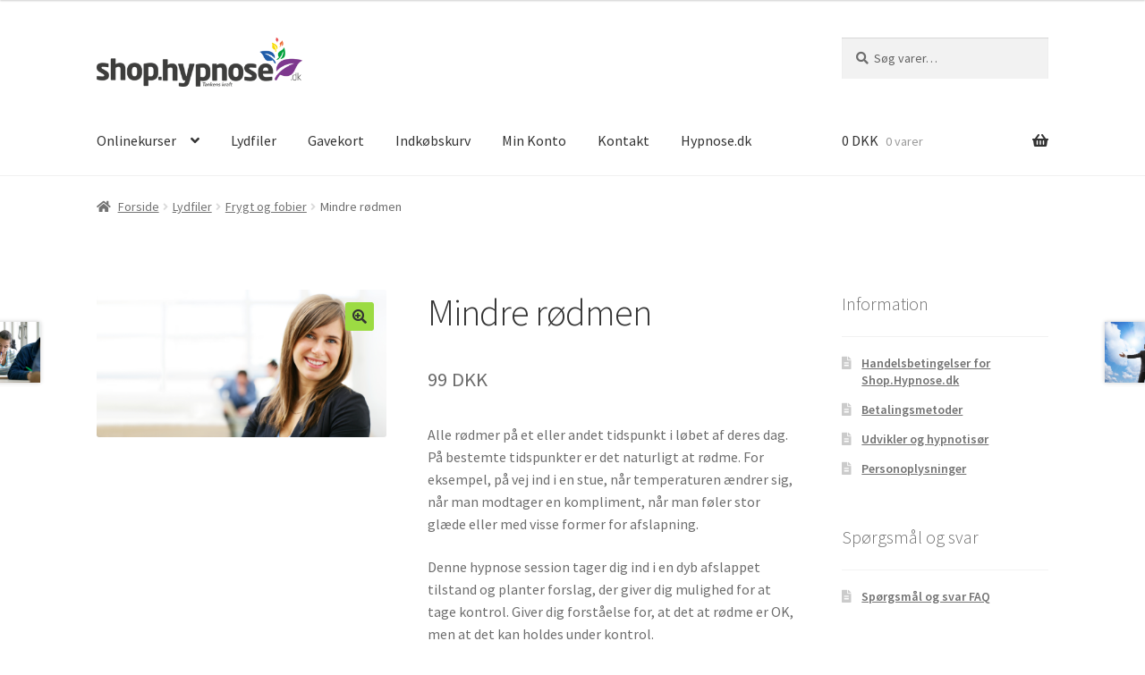

--- FILE ---
content_type: text/html; charset=UTF-8
request_url: https://shop.hypnose.dk/vare/mindre-roedmen/
body_size: 19006
content:
<!doctype html>
<html lang="da-DK">
<head>
<meta charset="UTF-8">
<meta name="viewport" content="width=device-width, initial-scale=1">
<link rel="profile" href="https://gmpg.org/xfn/11">
<link rel="pingback" href="https://shop.hypnose.dk/xmlrpc.php">

<meta name='robots' content='index, follow, max-image-preview:large, max-snippet:-1, max-video-preview:-1' />
<script>window._wca = window._wca || [];</script>

	<!-- This site is optimized with the Yoast SEO plugin v19.7.2 - https://yoast.com/wordpress/plugins/seo/ -->
	<title>Mindre rødmen - Shop.Hypnose.dk</title>
	<link rel="canonical" href="https://shop.hypnose.dk/vare/mindre-roedmen/" />
	<meta property="og:locale" content="da_DK" />
	<meta property="og:type" content="article" />
	<meta property="og:title" content="Mindre rødmen - Shop.Hypnose.dk" />
	<meta property="og:description" content="Alle rødmer på et eller andet tidspunkt i løbet af deres dag. På bestemte tidspunkter er det naturligt at rødme. For eksempel, på vej ind i en stue, når temperaturen ændrer sig, når man modtager en kompliment, når man føler stor glæde eller med visse former for afslapning.  Denne hypnose session tager dig ind i en dyb afslappet tilstand og planter forslag, der giver dig mulighed for at tage kontrol. Giver dig forståelse for, at det at rødme er OK, men at det kan holdes under kontrol.  Vi giver dig dermed forståelse for problemet og du vil få følelsen af kontrol tilbage. Ofte når folk rødmer er det, fordi de mangler selvtillid i en social situation. Vi giver dig de redskaber og færdigheder der skal til for at du kan føle dig selvsikker og begynde at overtage kontrollen med dit liv.  Filen anvender blandt andet en visualiseringsteknik til at ændre på hvor følelsemæssigt du bliver påvirket af forskellige problematiske situationer.  Her er 1 minut af lydfilen til at mindske rødmen:" />
	<meta property="og:url" content="https://shop.hypnose.dk/vare/mindre-roedmen/" />
	<meta property="og:site_name" content="Shop.Hypnose.dk" />
	<meta property="article:modified_time" content="2019-11-05T19:19:55+00:00" />
	<meta property="og:image" content="https://i0.wp.com/shop.hypnose.dk/wp-content/uploads/2014/02/iStock_000004819641Small.jpg?fit=970%2C495&ssl=1" />
	<meta property="og:image:width" content="970" />
	<meta property="og:image:height" content="495" />
	<meta property="og:image:type" content="image/jpeg" />
	<script type="application/ld+json" class="yoast-schema-graph">{"@context":"https://schema.org","@graph":[{"@type":"WebPage","@id":"https://shop.hypnose.dk/vare/mindre-roedmen/","url":"https://shop.hypnose.dk/vare/mindre-roedmen/","name":"Mindre rødmen - Shop.Hypnose.dk","isPartOf":{"@id":"https://shop.hypnose.dk/#website"},"primaryImageOfPage":{"@id":"https://shop.hypnose.dk/vare/mindre-roedmen/#primaryimage"},"image":{"@id":"https://shop.hypnose.dk/vare/mindre-roedmen/#primaryimage"},"thumbnailUrl":"https://i0.wp.com/shop.hypnose.dk/wp-content/uploads/2014/02/iStock_000004819641Small.jpg?fit=970%2C495&ssl=1","datePublished":"2018-12-23T20:51:02+00:00","dateModified":"2019-11-05T19:19:55+00:00","breadcrumb":{"@id":"https://shop.hypnose.dk/vare/mindre-roedmen/#breadcrumb"},"inLanguage":"da-DK","potentialAction":[{"@type":"ReadAction","target":["https://shop.hypnose.dk/vare/mindre-roedmen/"]}]},{"@type":"ImageObject","inLanguage":"da-DK","@id":"https://shop.hypnose.dk/vare/mindre-roedmen/#primaryimage","url":"https://i0.wp.com/shop.hypnose.dk/wp-content/uploads/2014/02/iStock_000004819641Small.jpg?fit=970%2C495&ssl=1","contentUrl":"https://i0.wp.com/shop.hypnose.dk/wp-content/uploads/2014/02/iStock_000004819641Small.jpg?fit=970%2C495&ssl=1","width":970,"height":495},{"@type":"BreadcrumbList","@id":"https://shop.hypnose.dk/vare/mindre-roedmen/#breadcrumb","itemListElement":[{"@type":"ListItem","position":1,"name":"Hjem","item":"https://shop.hypnose.dk/"},{"@type":"ListItem","position":2,"name":"Kursus Shop","item":"https://shop.hypnose.dk/shop/"},{"@type":"ListItem","position":3,"name":"Mindre rødmen"}]},{"@type":"WebSite","@id":"https://shop.hypnose.dk/#website","url":"https://shop.hypnose.dk/","name":"Shop.Hypnose.dk","description":"Online personlig udvikling","publisher":{"@id":"https://shop.hypnose.dk/#organization"},"potentialAction":[{"@type":"SearchAction","target":{"@type":"EntryPoint","urlTemplate":"https://shop.hypnose.dk/?s={search_term_string}"},"query-input":"required name=search_term_string"}],"inLanguage":"da-DK"},{"@type":"Organization","@id":"https://shop.hypnose.dk/#organization","name":"Shop.Hypnose.dk","url":"https://shop.hypnose.dk/","sameAs":[],"logo":{"@type":"ImageObject","inLanguage":"da-DK","@id":"https://shop.hypnose.dk/#/schema/logo/image/","url":"https://i0.wp.com/shop.hypnose.dk/wp-content/uploads/2014/10/shop_hypnose_dk_lille.png?fit=376%2C90&ssl=1","contentUrl":"https://i0.wp.com/shop.hypnose.dk/wp-content/uploads/2014/10/shop_hypnose_dk_lille.png?fit=376%2C90&ssl=1","width":376,"height":90,"caption":"Shop.Hypnose.dk"},"image":{"@id":"https://shop.hypnose.dk/#/schema/logo/image/"}}]}</script>
	<!-- / Yoast SEO plugin. -->


<link rel='dns-prefetch' href='//chimpstatic.com' />
<link rel='dns-prefetch' href='//stats.wp.com' />
<link rel='dns-prefetch' href='//secure.gravatar.com' />
<link rel='dns-prefetch' href='//fonts.googleapis.com' />
<link rel='dns-prefetch' href='//s.w.org' />
<link rel='dns-prefetch' href='//v0.wordpress.com' />
<link rel='dns-prefetch' href='//i0.wp.com' />
<link rel="alternate" type="application/rss+xml" title="Shop.Hypnose.dk &raquo; Feed" href="https://shop.hypnose.dk/feed/" />
<link rel="alternate" type="application/rss+xml" title="Shop.Hypnose.dk &raquo;-kommentar-feed" href="https://shop.hypnose.dk/comments/feed/" />
<script>
window._wpemojiSettings = {"baseUrl":"https:\/\/s.w.org\/images\/core\/emoji\/14.0.0\/72x72\/","ext":".png","svgUrl":"https:\/\/s.w.org\/images\/core\/emoji\/14.0.0\/svg\/","svgExt":".svg","source":{"concatemoji":"https:\/\/shop.hypnose.dk\/wp-includes\/js\/wp-emoji-release.min.js?ver=6.0.11"}};
/*! This file is auto-generated */
!function(e,a,t){var n,r,o,i=a.createElement("canvas"),p=i.getContext&&i.getContext("2d");function s(e,t){var a=String.fromCharCode,e=(p.clearRect(0,0,i.width,i.height),p.fillText(a.apply(this,e),0,0),i.toDataURL());return p.clearRect(0,0,i.width,i.height),p.fillText(a.apply(this,t),0,0),e===i.toDataURL()}function c(e){var t=a.createElement("script");t.src=e,t.defer=t.type="text/javascript",a.getElementsByTagName("head")[0].appendChild(t)}for(o=Array("flag","emoji"),t.supports={everything:!0,everythingExceptFlag:!0},r=0;r<o.length;r++)t.supports[o[r]]=function(e){if(!p||!p.fillText)return!1;switch(p.textBaseline="top",p.font="600 32px Arial",e){case"flag":return s([127987,65039,8205,9895,65039],[127987,65039,8203,9895,65039])?!1:!s([55356,56826,55356,56819],[55356,56826,8203,55356,56819])&&!s([55356,57332,56128,56423,56128,56418,56128,56421,56128,56430,56128,56423,56128,56447],[55356,57332,8203,56128,56423,8203,56128,56418,8203,56128,56421,8203,56128,56430,8203,56128,56423,8203,56128,56447]);case"emoji":return!s([129777,127995,8205,129778,127999],[129777,127995,8203,129778,127999])}return!1}(o[r]),t.supports.everything=t.supports.everything&&t.supports[o[r]],"flag"!==o[r]&&(t.supports.everythingExceptFlag=t.supports.everythingExceptFlag&&t.supports[o[r]]);t.supports.everythingExceptFlag=t.supports.everythingExceptFlag&&!t.supports.flag,t.DOMReady=!1,t.readyCallback=function(){t.DOMReady=!0},t.supports.everything||(n=function(){t.readyCallback()},a.addEventListener?(a.addEventListener("DOMContentLoaded",n,!1),e.addEventListener("load",n,!1)):(e.attachEvent("onload",n),a.attachEvent("onreadystatechange",function(){"complete"===a.readyState&&t.readyCallback()})),(e=t.source||{}).concatemoji?c(e.concatemoji):e.wpemoji&&e.twemoji&&(c(e.twemoji),c(e.wpemoji)))}(window,document,window._wpemojiSettings);
</script>
<style>
img.wp-smiley,
img.emoji {
	display: inline !important;
	border: none !important;
	box-shadow: none !important;
	height: 1em !important;
	width: 1em !important;
	margin: 0 0.07em !important;
	vertical-align: -0.1em !important;
	background: none !important;
	padding: 0 !important;
}
</style>
	<link rel='stylesheet' id='scap.flashblock-css'  href='https://shop.hypnose.dk/wp-content/plugins/compact-wp-audio-player/css/flashblock.css?ver=6.0.11' media='all' />
<link rel='stylesheet' id='scap.player-css'  href='https://shop.hypnose.dk/wp-content/plugins/compact-wp-audio-player/css/player.css?ver=6.0.11' media='all' />
<link rel='stylesheet' id='wp-block-library-css'  href='https://shop.hypnose.dk/wp-includes/css/dist/block-library/style.min.css?ver=6.0.11' media='all' />
<style id='wp-block-library-inline-css'>
.has-text-align-justify{text-align:justify;}
</style>
<style id='wp-block-library-theme-inline-css'>
.wp-block-audio figcaption{color:#555;font-size:13px;text-align:center}.is-dark-theme .wp-block-audio figcaption{color:hsla(0,0%,100%,.65)}.wp-block-code{border:1px solid #ccc;border-radius:4px;font-family:Menlo,Consolas,monaco,monospace;padding:.8em 1em}.wp-block-embed figcaption{color:#555;font-size:13px;text-align:center}.is-dark-theme .wp-block-embed figcaption{color:hsla(0,0%,100%,.65)}.blocks-gallery-caption{color:#555;font-size:13px;text-align:center}.is-dark-theme .blocks-gallery-caption{color:hsla(0,0%,100%,.65)}.wp-block-image figcaption{color:#555;font-size:13px;text-align:center}.is-dark-theme .wp-block-image figcaption{color:hsla(0,0%,100%,.65)}.wp-block-pullquote{border-top:4px solid;border-bottom:4px solid;margin-bottom:1.75em;color:currentColor}.wp-block-pullquote__citation,.wp-block-pullquote cite,.wp-block-pullquote footer{color:currentColor;text-transform:uppercase;font-size:.8125em;font-style:normal}.wp-block-quote{border-left:.25em solid;margin:0 0 1.75em;padding-left:1em}.wp-block-quote cite,.wp-block-quote footer{color:currentColor;font-size:.8125em;position:relative;font-style:normal}.wp-block-quote.has-text-align-right{border-left:none;border-right:.25em solid;padding-left:0;padding-right:1em}.wp-block-quote.has-text-align-center{border:none;padding-left:0}.wp-block-quote.is-large,.wp-block-quote.is-style-large,.wp-block-quote.is-style-plain{border:none}.wp-block-search .wp-block-search__label{font-weight:700}:where(.wp-block-group.has-background){padding:1.25em 2.375em}.wp-block-separator.has-css-opacity{opacity:.4}.wp-block-separator{border:none;border-bottom:2px solid;margin-left:auto;margin-right:auto}.wp-block-separator.has-alpha-channel-opacity{opacity:1}.wp-block-separator:not(.is-style-wide):not(.is-style-dots){width:100px}.wp-block-separator.has-background:not(.is-style-dots){border-bottom:none;height:1px}.wp-block-separator.has-background:not(.is-style-wide):not(.is-style-dots){height:2px}.wp-block-table thead{border-bottom:3px solid}.wp-block-table tfoot{border-top:3px solid}.wp-block-table td,.wp-block-table th{padding:.5em;border:1px solid;word-break:normal}.wp-block-table figcaption{color:#555;font-size:13px;text-align:center}.is-dark-theme .wp-block-table figcaption{color:hsla(0,0%,100%,.65)}.wp-block-video figcaption{color:#555;font-size:13px;text-align:center}.is-dark-theme .wp-block-video figcaption{color:hsla(0,0%,100%,.65)}.wp-block-template-part.has-background{padding:1.25em 2.375em;margin-top:0;margin-bottom:0}
</style>
<link rel='stylesheet' id='mediaelement-css'  href='https://shop.hypnose.dk/wp-includes/js/mediaelement/mediaelementplayer-legacy.min.css?ver=4.2.16' media='all' />
<link rel='stylesheet' id='wp-mediaelement-css'  href='https://shop.hypnose.dk/wp-includes/js/mediaelement/wp-mediaelement.min.css?ver=6.0.11' media='all' />
<link rel='stylesheet' id='wc-blocks-vendors-style-css'  href='https://shop.hypnose.dk/wp-content/plugins/woo-gutenberg-products-block/build/wc-blocks-vendors-style.css?ver=8.6.0' media='all' />
<link rel='stylesheet' id='wc-blocks-style-css'  href='https://shop.hypnose.dk/wp-content/plugins/woo-gutenberg-products-block/build/wc-blocks-style.css?ver=8.6.0' media='all' />
<link rel='stylesheet' id='storefront-gutenberg-blocks-css'  href='https://shop.hypnose.dk/wp-content/themes/storefront/assets/css/base/gutenberg-blocks.css?ver=4.1.3' media='all' />
<style id='storefront-gutenberg-blocks-inline-css'>

				.wp-block-button__link:not(.has-text-color) {
					color: #333333;
				}

				.wp-block-button__link:not(.has-text-color):hover,
				.wp-block-button__link:not(.has-text-color):focus,
				.wp-block-button__link:not(.has-text-color):active {
					color: #333333;
				}

				.wp-block-button__link:not(.has-background) {
					background-color: #9cdb43;
				}

				.wp-block-button__link:not(.has-background):hover,
				.wp-block-button__link:not(.has-background):focus,
				.wp-block-button__link:not(.has-background):active {
					border-color: #83c22a;
					background-color: #83c22a;
				}

				.wp-block-quote footer,
				.wp-block-quote cite,
				.wp-block-quote__citation {
					color: #6d6d6d;
				}

				.wp-block-pullquote cite,
				.wp-block-pullquote footer,
				.wp-block-pullquote__citation {
					color: #6d6d6d;
				}

				.wp-block-image figcaption {
					color: #6d6d6d;
				}

				.wp-block-separator.is-style-dots::before {
					color: #333333;
				}

				.wp-block-file a.wp-block-file__button {
					color: #333333;
					background-color: #9cdb43;
					border-color: #9cdb43;
				}

				.wp-block-file a.wp-block-file__button:hover,
				.wp-block-file a.wp-block-file__button:focus,
				.wp-block-file a.wp-block-file__button:active {
					color: #333333;
					background-color: #83c22a;
				}

				.wp-block-code,
				.wp-block-preformatted pre {
					color: #6d6d6d;
				}

				.wp-block-table:not( .has-background ):not( .is-style-stripes ) tbody tr:nth-child(2n) td {
					background-color: #fdfdfd;
				}

				.wp-block-cover .wp-block-cover__inner-container h1:not(.has-text-color),
				.wp-block-cover .wp-block-cover__inner-container h2:not(.has-text-color),
				.wp-block-cover .wp-block-cover__inner-container h3:not(.has-text-color),
				.wp-block-cover .wp-block-cover__inner-container h4:not(.has-text-color),
				.wp-block-cover .wp-block-cover__inner-container h5:not(.has-text-color),
				.wp-block-cover .wp-block-cover__inner-container h6:not(.has-text-color) {
					color: #000000;
				}

				.wc-block-components-price-slider__range-input-progress,
				.rtl .wc-block-components-price-slider__range-input-progress {
					--range-color: #7f54b3;
				}

				/* Target only IE11 */
				@media all and (-ms-high-contrast: none), (-ms-high-contrast: active) {
					.wc-block-components-price-slider__range-input-progress {
						background: #7f54b3;
					}
				}

				.wc-block-components-button:not(.is-link) {
					background-color: #333333;
					color: #ffffff;
				}

				.wc-block-components-button:not(.is-link):hover,
				.wc-block-components-button:not(.is-link):focus,
				.wc-block-components-button:not(.is-link):active {
					background-color: #1a1a1a;
					color: #ffffff;
				}

				.wc-block-components-button:not(.is-link):disabled {
					background-color: #333333;
					color: #ffffff;
				}

				.wc-block-cart__submit-container {
					background-color: #ffffff;
				}

				.wc-block-cart__submit-container::before {
					color: rgba(220,220,220,0.5);
				}

				.wc-block-components-order-summary-item__quantity {
					background-color: #ffffff;
					border-color: #6d6d6d;
					box-shadow: 0 0 0 2px #ffffff;
					color: #6d6d6d;
				}
			
</style>
<style id='global-styles-inline-css'>
body{--wp--preset--color--black: #000000;--wp--preset--color--cyan-bluish-gray: #abb8c3;--wp--preset--color--white: #ffffff;--wp--preset--color--pale-pink: #f78da7;--wp--preset--color--vivid-red: #cf2e2e;--wp--preset--color--luminous-vivid-orange: #ff6900;--wp--preset--color--luminous-vivid-amber: #fcb900;--wp--preset--color--light-green-cyan: #7bdcb5;--wp--preset--color--vivid-green-cyan: #00d084;--wp--preset--color--pale-cyan-blue: #8ed1fc;--wp--preset--color--vivid-cyan-blue: #0693e3;--wp--preset--color--vivid-purple: #9b51e0;--wp--preset--gradient--vivid-cyan-blue-to-vivid-purple: linear-gradient(135deg,rgba(6,147,227,1) 0%,rgb(155,81,224) 100%);--wp--preset--gradient--light-green-cyan-to-vivid-green-cyan: linear-gradient(135deg,rgb(122,220,180) 0%,rgb(0,208,130) 100%);--wp--preset--gradient--luminous-vivid-amber-to-luminous-vivid-orange: linear-gradient(135deg,rgba(252,185,0,1) 0%,rgba(255,105,0,1) 100%);--wp--preset--gradient--luminous-vivid-orange-to-vivid-red: linear-gradient(135deg,rgba(255,105,0,1) 0%,rgb(207,46,46) 100%);--wp--preset--gradient--very-light-gray-to-cyan-bluish-gray: linear-gradient(135deg,rgb(238,238,238) 0%,rgb(169,184,195) 100%);--wp--preset--gradient--cool-to-warm-spectrum: linear-gradient(135deg,rgb(74,234,220) 0%,rgb(151,120,209) 20%,rgb(207,42,186) 40%,rgb(238,44,130) 60%,rgb(251,105,98) 80%,rgb(254,248,76) 100%);--wp--preset--gradient--blush-light-purple: linear-gradient(135deg,rgb(255,206,236) 0%,rgb(152,150,240) 100%);--wp--preset--gradient--blush-bordeaux: linear-gradient(135deg,rgb(254,205,165) 0%,rgb(254,45,45) 50%,rgb(107,0,62) 100%);--wp--preset--gradient--luminous-dusk: linear-gradient(135deg,rgb(255,203,112) 0%,rgb(199,81,192) 50%,rgb(65,88,208) 100%);--wp--preset--gradient--pale-ocean: linear-gradient(135deg,rgb(255,245,203) 0%,rgb(182,227,212) 50%,rgb(51,167,181) 100%);--wp--preset--gradient--electric-grass: linear-gradient(135deg,rgb(202,248,128) 0%,rgb(113,206,126) 100%);--wp--preset--gradient--midnight: linear-gradient(135deg,rgb(2,3,129) 0%,rgb(40,116,252) 100%);--wp--preset--duotone--dark-grayscale: url('#wp-duotone-dark-grayscale');--wp--preset--duotone--grayscale: url('#wp-duotone-grayscale');--wp--preset--duotone--purple-yellow: url('#wp-duotone-purple-yellow');--wp--preset--duotone--blue-red: url('#wp-duotone-blue-red');--wp--preset--duotone--midnight: url('#wp-duotone-midnight');--wp--preset--duotone--magenta-yellow: url('#wp-duotone-magenta-yellow');--wp--preset--duotone--purple-green: url('#wp-duotone-purple-green');--wp--preset--duotone--blue-orange: url('#wp-duotone-blue-orange');--wp--preset--font-size--small: 14px;--wp--preset--font-size--medium: 23px;--wp--preset--font-size--large: 26px;--wp--preset--font-size--x-large: 42px;--wp--preset--font-size--normal: 16px;--wp--preset--font-size--huge: 37px;}.has-black-color{color: var(--wp--preset--color--black) !important;}.has-cyan-bluish-gray-color{color: var(--wp--preset--color--cyan-bluish-gray) !important;}.has-white-color{color: var(--wp--preset--color--white) !important;}.has-pale-pink-color{color: var(--wp--preset--color--pale-pink) !important;}.has-vivid-red-color{color: var(--wp--preset--color--vivid-red) !important;}.has-luminous-vivid-orange-color{color: var(--wp--preset--color--luminous-vivid-orange) !important;}.has-luminous-vivid-amber-color{color: var(--wp--preset--color--luminous-vivid-amber) !important;}.has-light-green-cyan-color{color: var(--wp--preset--color--light-green-cyan) !important;}.has-vivid-green-cyan-color{color: var(--wp--preset--color--vivid-green-cyan) !important;}.has-pale-cyan-blue-color{color: var(--wp--preset--color--pale-cyan-blue) !important;}.has-vivid-cyan-blue-color{color: var(--wp--preset--color--vivid-cyan-blue) !important;}.has-vivid-purple-color{color: var(--wp--preset--color--vivid-purple) !important;}.has-black-background-color{background-color: var(--wp--preset--color--black) !important;}.has-cyan-bluish-gray-background-color{background-color: var(--wp--preset--color--cyan-bluish-gray) !important;}.has-white-background-color{background-color: var(--wp--preset--color--white) !important;}.has-pale-pink-background-color{background-color: var(--wp--preset--color--pale-pink) !important;}.has-vivid-red-background-color{background-color: var(--wp--preset--color--vivid-red) !important;}.has-luminous-vivid-orange-background-color{background-color: var(--wp--preset--color--luminous-vivid-orange) !important;}.has-luminous-vivid-amber-background-color{background-color: var(--wp--preset--color--luminous-vivid-amber) !important;}.has-light-green-cyan-background-color{background-color: var(--wp--preset--color--light-green-cyan) !important;}.has-vivid-green-cyan-background-color{background-color: var(--wp--preset--color--vivid-green-cyan) !important;}.has-pale-cyan-blue-background-color{background-color: var(--wp--preset--color--pale-cyan-blue) !important;}.has-vivid-cyan-blue-background-color{background-color: var(--wp--preset--color--vivid-cyan-blue) !important;}.has-vivid-purple-background-color{background-color: var(--wp--preset--color--vivid-purple) !important;}.has-black-border-color{border-color: var(--wp--preset--color--black) !important;}.has-cyan-bluish-gray-border-color{border-color: var(--wp--preset--color--cyan-bluish-gray) !important;}.has-white-border-color{border-color: var(--wp--preset--color--white) !important;}.has-pale-pink-border-color{border-color: var(--wp--preset--color--pale-pink) !important;}.has-vivid-red-border-color{border-color: var(--wp--preset--color--vivid-red) !important;}.has-luminous-vivid-orange-border-color{border-color: var(--wp--preset--color--luminous-vivid-orange) !important;}.has-luminous-vivid-amber-border-color{border-color: var(--wp--preset--color--luminous-vivid-amber) !important;}.has-light-green-cyan-border-color{border-color: var(--wp--preset--color--light-green-cyan) !important;}.has-vivid-green-cyan-border-color{border-color: var(--wp--preset--color--vivid-green-cyan) !important;}.has-pale-cyan-blue-border-color{border-color: var(--wp--preset--color--pale-cyan-blue) !important;}.has-vivid-cyan-blue-border-color{border-color: var(--wp--preset--color--vivid-cyan-blue) !important;}.has-vivid-purple-border-color{border-color: var(--wp--preset--color--vivid-purple) !important;}.has-vivid-cyan-blue-to-vivid-purple-gradient-background{background: var(--wp--preset--gradient--vivid-cyan-blue-to-vivid-purple) !important;}.has-light-green-cyan-to-vivid-green-cyan-gradient-background{background: var(--wp--preset--gradient--light-green-cyan-to-vivid-green-cyan) !important;}.has-luminous-vivid-amber-to-luminous-vivid-orange-gradient-background{background: var(--wp--preset--gradient--luminous-vivid-amber-to-luminous-vivid-orange) !important;}.has-luminous-vivid-orange-to-vivid-red-gradient-background{background: var(--wp--preset--gradient--luminous-vivid-orange-to-vivid-red) !important;}.has-very-light-gray-to-cyan-bluish-gray-gradient-background{background: var(--wp--preset--gradient--very-light-gray-to-cyan-bluish-gray) !important;}.has-cool-to-warm-spectrum-gradient-background{background: var(--wp--preset--gradient--cool-to-warm-spectrum) !important;}.has-blush-light-purple-gradient-background{background: var(--wp--preset--gradient--blush-light-purple) !important;}.has-blush-bordeaux-gradient-background{background: var(--wp--preset--gradient--blush-bordeaux) !important;}.has-luminous-dusk-gradient-background{background: var(--wp--preset--gradient--luminous-dusk) !important;}.has-pale-ocean-gradient-background{background: var(--wp--preset--gradient--pale-ocean) !important;}.has-electric-grass-gradient-background{background: var(--wp--preset--gradient--electric-grass) !important;}.has-midnight-gradient-background{background: var(--wp--preset--gradient--midnight) !important;}.has-small-font-size{font-size: var(--wp--preset--font-size--small) !important;}.has-medium-font-size{font-size: var(--wp--preset--font-size--medium) !important;}.has-large-font-size{font-size: var(--wp--preset--font-size--large) !important;}.has-x-large-font-size{font-size: var(--wp--preset--font-size--x-large) !important;}
</style>
<link rel='stylesheet' id='photoswipe-css'  href='https://shop.hypnose.dk/wp-content/plugins/woocommerce/assets/css/photoswipe/photoswipe.min.css?ver=6.9.4' media='all' />
<link rel='stylesheet' id='photoswipe-default-skin-css'  href='https://shop.hypnose.dk/wp-content/plugins/woocommerce/assets/css/photoswipe/default-skin/default-skin.min.css?ver=6.9.4' media='all' />
<style id='woocommerce-inline-inline-css'>
.woocommerce form .form-row .required { visibility: visible; }
</style>
<link rel='stylesheet' id='bambora_online_classic_front_style-css'  href='https://shop.hypnose.dk/wp-content/plugins/bambora-online-classic/style/bambora-online-classic-front.css?ver=6.0.11' media='all' />
<link rel='stylesheet' id='storefront-style-css'  href='https://shop.hypnose.dk/wp-content/themes/storefront/style.css?ver=4.1.3' media='all' />
<style id='storefront-style-inline-css'>

			.main-navigation ul li a,
			.site-title a,
			ul.menu li a,
			.site-branding h1 a,
			button.menu-toggle,
			button.menu-toggle:hover,
			.handheld-navigation .dropdown-toggle {
				color: #333333;
			}

			button.menu-toggle,
			button.menu-toggle:hover {
				border-color: #333333;
			}

			.main-navigation ul li a:hover,
			.main-navigation ul li:hover > a,
			.site-title a:hover,
			.site-header ul.menu li.current-menu-item > a {
				color: #747474;
			}

			table:not( .has-background ) th {
				background-color: #f8f8f8;
			}

			table:not( .has-background ) tbody td {
				background-color: #fdfdfd;
			}

			table:not( .has-background ) tbody tr:nth-child(2n) td,
			fieldset,
			fieldset legend {
				background-color: #fbfbfb;
			}

			.site-header,
			.secondary-navigation ul ul,
			.main-navigation ul.menu > li.menu-item-has-children:after,
			.secondary-navigation ul.menu ul,
			.storefront-handheld-footer-bar,
			.storefront-handheld-footer-bar ul li > a,
			.storefront-handheld-footer-bar ul li.search .site-search,
			button.menu-toggle,
			button.menu-toggle:hover {
				background-color: #ffffff;
			}

			p.site-description,
			.site-header,
			.storefront-handheld-footer-bar {
				color: #404040;
			}

			button.menu-toggle:after,
			button.menu-toggle:before,
			button.menu-toggle span:before {
				background-color: #333333;
			}

			h1, h2, h3, h4, h5, h6, .wc-block-grid__product-title {
				color: #333333;
			}

			.widget h1 {
				border-bottom-color: #333333;
			}

			body,
			.secondary-navigation a {
				color: #6d6d6d;
			}

			.widget-area .widget a,
			.hentry .entry-header .posted-on a,
			.hentry .entry-header .post-author a,
			.hentry .entry-header .post-comments a,
			.hentry .entry-header .byline a {
				color: #727272;
			}

			a {
				color: #7f54b3;
			}

			a:focus,
			button:focus,
			.button.alt:focus,
			input:focus,
			textarea:focus,
			input[type="button"]:focus,
			input[type="reset"]:focus,
			input[type="submit"]:focus,
			input[type="email"]:focus,
			input[type="tel"]:focus,
			input[type="url"]:focus,
			input[type="password"]:focus,
			input[type="search"]:focus {
				outline-color: #7f54b3;
			}

			button, input[type="button"], input[type="reset"], input[type="submit"], .button, .widget a.button {
				background-color: #9cdb43;
				border-color: #9cdb43;
				color: #333333;
			}

			button:hover, input[type="button"]:hover, input[type="reset"]:hover, input[type="submit"]:hover, .button:hover, .widget a.button:hover {
				background-color: #83c22a;
				border-color: #83c22a;
				color: #333333;
			}

			button.alt, input[type="button"].alt, input[type="reset"].alt, input[type="submit"].alt, .button.alt, .widget-area .widget a.button.alt {
				background-color: #333333;
				border-color: #333333;
				color: #ffffff;
			}

			button.alt:hover, input[type="button"].alt:hover, input[type="reset"].alt:hover, input[type="submit"].alt:hover, .button.alt:hover, .widget-area .widget a.button.alt:hover {
				background-color: #1a1a1a;
				border-color: #1a1a1a;
				color: #ffffff;
			}

			.pagination .page-numbers li .page-numbers.current {
				background-color: #e6e6e6;
				color: #636363;
			}

			#comments .comment-list .comment-content .comment-text {
				background-color: #f8f8f8;
			}

			.site-footer {
				background-color: #f0f0f0;
				color: #6d6d6d;
			}

			.site-footer a:not(.button):not(.components-button) {
				color: #333333;
			}

			.site-footer .storefront-handheld-footer-bar a:not(.button):not(.components-button) {
				color: #333333;
			}

			.site-footer h1, .site-footer h2, .site-footer h3, .site-footer h4, .site-footer h5, .site-footer h6, .site-footer .widget .widget-title, .site-footer .widget .widgettitle {
				color: #333333;
			}

			.page-template-template-homepage.has-post-thumbnail .type-page.has-post-thumbnail .entry-title {
				color: #000000;
			}

			.page-template-template-homepage.has-post-thumbnail .type-page.has-post-thumbnail .entry-content {
				color: #000000;
			}

			@media screen and ( min-width: 768px ) {
				.secondary-navigation ul.menu a:hover {
					color: #595959;
				}

				.secondary-navigation ul.menu a {
					color: #404040;
				}

				.main-navigation ul.menu ul.sub-menu,
				.main-navigation ul.nav-menu ul.children {
					background-color: #f0f0f0;
				}

				.site-header {
					border-bottom-color: #f0f0f0;
				}
			}
</style>
<link rel='stylesheet' id='storefront-icons-css'  href='https://shop.hypnose.dk/wp-content/themes/storefront/assets/css/base/icons.css?ver=4.1.3' media='all' />
<link rel='stylesheet' id='storefront-fonts-css'  href='https://fonts.googleapis.com/css?family=Source+Sans+Pro%3A400%2C300%2C300italic%2C400italic%2C600%2C700%2C900&#038;subset=latin%2Clatin-ext&#038;ver=4.1.3' media='all' />
<link rel='stylesheet' id='storefront-jetpack-widgets-css'  href='https://shop.hypnose.dk/wp-content/themes/storefront/assets/css/jetpack/widgets.css?ver=4.1.3' media='all' />
<link rel='stylesheet' id='storefront-woocommerce-style-css'  href='https://shop.hypnose.dk/wp-content/themes/storefront/assets/css/woocommerce/woocommerce.css?ver=4.1.3' media='all' />
<style id='storefront-woocommerce-style-inline-css'>
@font-face {
				font-family: star;
				src: url(https://shop.hypnose.dk/wp-content/plugins/woocommerce/assets/fonts/star.eot);
				src:
					url(https://shop.hypnose.dk/wp-content/plugins/woocommerce/assets/fonts/star.eot?#iefix) format("embedded-opentype"),
					url(https://shop.hypnose.dk/wp-content/plugins/woocommerce/assets/fonts/star.woff) format("woff"),
					url(https://shop.hypnose.dk/wp-content/plugins/woocommerce/assets/fonts/star.ttf) format("truetype"),
					url(https://shop.hypnose.dk/wp-content/plugins/woocommerce/assets/fonts/star.svg#star) format("svg");
				font-weight: 400;
				font-style: normal;
			}
			@font-face {
				font-family: WooCommerce;
				src: url(https://shop.hypnose.dk/wp-content/plugins/woocommerce/assets/fonts/WooCommerce.eot);
				src:
					url(https://shop.hypnose.dk/wp-content/plugins/woocommerce/assets/fonts/WooCommerce.eot?#iefix) format("embedded-opentype"),
					url(https://shop.hypnose.dk/wp-content/plugins/woocommerce/assets/fonts/WooCommerce.woff) format("woff"),
					url(https://shop.hypnose.dk/wp-content/plugins/woocommerce/assets/fonts/WooCommerce.ttf) format("truetype"),
					url(https://shop.hypnose.dk/wp-content/plugins/woocommerce/assets/fonts/WooCommerce.svg#WooCommerce) format("svg");
				font-weight: 400;
				font-style: normal;
			}

			a.cart-contents,
			.site-header-cart .widget_shopping_cart a {
				color: #333333;
			}

			a.cart-contents:hover,
			.site-header-cart .widget_shopping_cart a:hover,
			.site-header-cart:hover > li > a {
				color: #747474;
			}

			table.cart td.product-remove,
			table.cart td.actions {
				border-top-color: #ffffff;
			}

			.storefront-handheld-footer-bar ul li.cart .count {
				background-color: #333333;
				color: #ffffff;
				border-color: #ffffff;
			}

			.woocommerce-tabs ul.tabs li.active a,
			ul.products li.product .price,
			.onsale,
			.wc-block-grid__product-onsale,
			.widget_search form:before,
			.widget_product_search form:before {
				color: #6d6d6d;
			}

			.woocommerce-breadcrumb a,
			a.woocommerce-review-link,
			.product_meta a {
				color: #727272;
			}

			.wc-block-grid__product-onsale,
			.onsale {
				border-color: #6d6d6d;
			}

			.star-rating span:before,
			.quantity .plus, .quantity .minus,
			p.stars a:hover:after,
			p.stars a:after,
			.star-rating span:before,
			#payment .payment_methods li input[type=radio]:first-child:checked+label:before {
				color: #7f54b3;
			}

			.widget_price_filter .ui-slider .ui-slider-range,
			.widget_price_filter .ui-slider .ui-slider-handle {
				background-color: #7f54b3;
			}

			.order_details {
				background-color: #f8f8f8;
			}

			.order_details > li {
				border-bottom: 1px dotted #e3e3e3;
			}

			.order_details:before,
			.order_details:after {
				background: -webkit-linear-gradient(transparent 0,transparent 0),-webkit-linear-gradient(135deg,#f8f8f8 33.33%,transparent 33.33%),-webkit-linear-gradient(45deg,#f8f8f8 33.33%,transparent 33.33%)
			}

			#order_review {
				background-color: #ffffff;
			}

			#payment .payment_methods > li .payment_box,
			#payment .place-order {
				background-color: #fafafa;
			}

			#payment .payment_methods > li:not(.woocommerce-notice) {
				background-color: #f5f5f5;
			}

			#payment .payment_methods > li:not(.woocommerce-notice):hover {
				background-color: #f0f0f0;
			}

			.woocommerce-pagination .page-numbers li .page-numbers.current {
				background-color: #e6e6e6;
				color: #636363;
			}

			.wc-block-grid__product-onsale,
			.onsale,
			.woocommerce-pagination .page-numbers li .page-numbers:not(.current) {
				color: #6d6d6d;
			}

			p.stars a:before,
			p.stars a:hover~a:before,
			p.stars.selected a.active~a:before {
				color: #6d6d6d;
			}

			p.stars.selected a.active:before,
			p.stars:hover a:before,
			p.stars.selected a:not(.active):before,
			p.stars.selected a.active:before {
				color: #7f54b3;
			}

			.single-product div.product .woocommerce-product-gallery .woocommerce-product-gallery__trigger {
				background-color: #9cdb43;
				color: #333333;
			}

			.single-product div.product .woocommerce-product-gallery .woocommerce-product-gallery__trigger:hover {
				background-color: #83c22a;
				border-color: #83c22a;
				color: #333333;
			}

			.button.added_to_cart:focus,
			.button.wc-forward:focus {
				outline-color: #7f54b3;
			}

			.added_to_cart,
			.site-header-cart .widget_shopping_cart a.button,
			.wc-block-grid__products .wc-block-grid__product .wp-block-button__link {
				background-color: #9cdb43;
				border-color: #9cdb43;
				color: #333333;
			}

			.added_to_cart:hover,
			.site-header-cart .widget_shopping_cart a.button:hover,
			.wc-block-grid__products .wc-block-grid__product .wp-block-button__link:hover {
				background-color: #83c22a;
				border-color: #83c22a;
				color: #333333;
			}

			.added_to_cart.alt, .added_to_cart, .widget a.button.checkout {
				background-color: #333333;
				border-color: #333333;
				color: #ffffff;
			}

			.added_to_cart.alt:hover, .added_to_cart:hover, .widget a.button.checkout:hover {
				background-color: #1a1a1a;
				border-color: #1a1a1a;
				color: #ffffff;
			}

			.button.loading {
				color: #9cdb43;
			}

			.button.loading:hover {
				background-color: #9cdb43;
			}

			.button.loading:after {
				color: #333333;
			}

			@media screen and ( min-width: 768px ) {
				.site-header-cart .widget_shopping_cart,
				.site-header .product_list_widget li .quantity {
					color: #404040;
				}

				.site-header-cart .widget_shopping_cart .buttons,
				.site-header-cart .widget_shopping_cart .total {
					background-color: #f5f5f5;
				}

				.site-header-cart .widget_shopping_cart {
					background-color: #f0f0f0;
				}
			}
				.storefront-product-pagination a {
					color: #6d6d6d;
					background-color: #ffffff;
				}
				.storefront-sticky-add-to-cart {
					color: #6d6d6d;
					background-color: #ffffff;
				}

				.storefront-sticky-add-to-cart a:not(.button) {
					color: #333333;
				}
</style>
<link rel='stylesheet' id='custom-css-css'  href='https://shop.hypnose.dk/wp-content/plugins/theme_customisations/custom/style.css?ver=6.0.11' media='all' />
<link rel='stylesheet' id='learnpress-widgets-css'  href='https://shop.hypnose.dk/wp-content/plugins/learnpress/assets/css/widgets.min.css?ver=4.1.7.2' media='all' />
<link rel='stylesheet' id='wpdevelop-bts-css'  href='https://shop.hypnose.dk/wp-content/plugins/booking/assets/libs/bootstrap-css/css/bootstrap.css?ver=3.3.5.1' media='all' />
<link rel='stylesheet' id='wpdevelop-bts-theme-css'  href='https://shop.hypnose.dk/wp-content/plugins/booking/assets/libs/bootstrap-css/css/bootstrap-theme.css?ver=3.3.5.1' media='all' />
<link rel='stylesheet' id='wpbc-tippy-popover-css'  href='https://shop.hypnose.dk/wp-content/plugins/booking/assets/libs/tippy.js/themes/wpbc-tippy-popover.css?ver=6.3.7' media='all' />
<link rel='stylesheet' id='wpbc-tippy-times-css'  href='https://shop.hypnose.dk/wp-content/plugins/booking/assets/libs/tippy.js/themes/wpbc-tippy-times.css?ver=6.3.7' media='all' />
<link rel='stylesheet' id='wpbc-material-design-icons-css'  href='https://shop.hypnose.dk/wp-content/plugins/booking/assets/libs/material-design-icons/material-design-icons.css?ver=4.0.0' media='all' />
<link rel='stylesheet' id='wpbc-time_picker-css'  href='https://shop.hypnose.dk/wp-content/plugins/booking/css/wpbc_time-selector.css?ver=9.3' media='all' />
<link rel='stylesheet' id='wpbc-time_picker-skin-css'  href='https://shop.hypnose.dk/wp-content/plugins/booking/css/time_picker_skins/green.css?ver=9.3' media='all' />
<link rel='stylesheet' id='wpbc-client-pages-css'  href='https://shop.hypnose.dk/wp-content/plugins/booking/css/client.css?ver=9.3' media='all' />
<link rel='stylesheet' id='wpbc-calendar-css'  href='https://shop.hypnose.dk/wp-content/plugins/booking/css/calendar.css?ver=9.3' media='all' />
<link rel='stylesheet' id='wpbc-calendar-skin-css'  href='https://shop.hypnose.dk/wp-content/plugins/booking/css/skins/premium-marine.css?ver=9.3' media='all' />
<link rel='stylesheet' id='wpbc-flex-timeline-css'  href='https://shop.hypnose.dk/wp-content/plugins/booking/core/timeline/v2/css/timeline_v2.css?ver=9.3' media='all' />
<link rel='stylesheet' id='wpbc-flex-timeline-skin-css'  href='https://shop.hypnose.dk/wp-content/plugins/booking/core/timeline/v2/css/timeline_skin_v2.css?ver=9.3' media='all' />
<link rel='stylesheet' id='jetpack_css-css'  href='https://shop.hypnose.dk/wp-content/plugins/jetpack/css/jetpack.css?ver=11.4.2' media='all' />
<script src='https://shop.hypnose.dk/wp-content/plugins/compact-wp-audio-player/js/soundmanager2-nodebug-jsmin.js?ver=6.0.11' id='scap.soundmanager2-js'></script>
<script id='jquery-core-js-extra'>
var xlwcty = {"ajax_url":"https:\/\/shop.hypnose.dk\/wp-admin\/admin-ajax.php","version":"2.15.1","wc_version":"6.9.4"};
</script>
<script src='https://shop.hypnose.dk/wp-includes/js/jquery/jquery.min.js?ver=3.6.0' id='jquery-core-js'></script>
<script src='https://shop.hypnose.dk/wp-includes/js/jquery/jquery-migrate.min.js?ver=3.3.2' id='jquery-migrate-js'></script>
<script defer src='https://stats.wp.com/s-202603.js' id='woocommerce-analytics-js'></script>
<script src='https://shop.hypnose.dk/wp-content/plugins/theme_customisations/custom/custom.js?ver=6.0.11' id='custom-js-js'></script>
<script id='wpbc-global-vars-js-extra'>
var wpbcg = {"time_disable_modes":["single"]};
var wpbc_global1 = {"wpbc_ajaxurl":"https:\/\/shop.hypnose.dk\/wp-admin\/admin-ajax.php","wpdev_bk_plugin_url":"https:\/\/shop.hypnose.dk\/wp-content\/plugins\/booking","wpdev_bk_today":"[2026,1,17,1,5]","visible_booking_id_on_page":"[]","booking_max_monthes_in_calendar":"1y","user_unavilable_days":"[0,6,999]","wpdev_bk_edit_id_hash":"","wpdev_bk_plugin_filename":"wpdev-booking.php","bk_days_selection_mode":"single","wpdev_bk_personal":"0","block_some_dates_from_today":"0","message_verif_requred":"Dette felt er p\u00e5kr\u00e6vet","message_verif_requred_for_check_box":"Denne markeringsboks skal v\u00e6re markeret","message_verif_requred_for_radio_box":"V\u00e6lg mindst \u00e9n mulighed","message_verif_emeil":"Ukorrekt email felt","message_verif_same_emeil":"Dine email adresser matcher ikke","message_verif_selectdts":"V\u00e6lg venligst reservering dato(er) p\u00e5 kalender.","parent_booking_resources":"[]","new_booking_title":"Tiden er booket.","new_booking_title_time":"500","type_of_thank_you_message":"message","thank_you_page_URL":"https:\/\/shop.hypnose.dk\/thank-you","is_am_pm_inside_time":"true","is_booking_used_check_in_out_time":"false","wpbc_active_locale":"da_DK","wpbc_message_processing":"Arbejder","wpbc_message_deleting":"Sletter","wpbc_message_updating":"Opdaterer","wpbc_message_saving":"Gemmer","message_checkinouttime_error":"Fejl! Nulstil venligst dine tjek ind\/tjek ud datoer ovenfor.","message_starttime_error":"Starttidspunkt er ugyldig. Datoen eller tiden kan allerede v\u00e6re booket, eller er allerede optaget! V\u00e6lg venligst en anden dato eller tid.","message_endtime_error":"Sluttidspunkt er ugyldig.  Datoen eller tiden kan allerede v\u00e6re booket, eller er allerede optaget. Sluttid kan m\u00e5ske ogs\u00e5 v\u00e6re tidligere at starttidspunkt, hvis kun 1 dag blev valgt! V\u00e6lg venligst en anden dato eller tid.","message_rangetime_error":"Tid(en) kan allerede v\u00e6re booket, eller er allerede optaget!","message_durationtime_error":"Tid(en) kan allerede v\u00e6re booket, eller er allerede optaget!","bk_highlight_timeslot_word":"Times:"};
</script>
<script src='https://shop.hypnose.dk/wp-content/plugins/booking/js/wpbc_vars.js?ver=9.3' id='wpbc-global-vars-js'></script>
<script src='https://shop.hypnose.dk/wp-content/plugins/booking/assets/libs/popper/popper.js?ver=2.11.2' id='wpbc-popper-js'></script>
<script src='https://shop.hypnose.dk/wp-content/plugins/booking/assets/libs/tippy.js/dist/tippy-bundle.umd.js?ver=6.3.7' id='wpbc-tipcy-js'></script>
<script src='https://shop.hypnose.dk/wp-content/plugins/booking/js/datepick/jquery.datepick.wpbc.9.0.js?ver=9.0' id='wpbc-datepick-js'></script>
<script src='https://shop.hypnose.dk/wp-content/plugins/booking/js/datepick/jquery.datepick-da.js?ver=1.1' id='wpbc-datepick-localize-js'></script>
<script src='https://shop.hypnose.dk/wp-content/plugins/booking/js/client.js?ver=9.3' id='wpbc-main-client-js'></script>
<script src='https://shop.hypnose.dk/wp-content/plugins/booking/js/wpbc_times.js?ver=9.3' id='wpbc-times-js'></script>
<script src='https://shop.hypnose.dk/wp-content/plugins/booking/js/wpbc_time-selector.js?ver=9.3' id='wpbc-time-selector-js'></script>
<script src='https://shop.hypnose.dk/wp-content/plugins/booking/core/timeline/v2/_out/timeline_v2.js?ver=9.3' id='wpbc-timeline-flex-js'></script>
<link rel="https://api.w.org/" href="https://shop.hypnose.dk/wp-json/" /><link rel="alternate" type="application/json" href="https://shop.hypnose.dk/wp-json/wp/v2/product/392" /><link rel="EditURI" type="application/rsd+xml" title="RSD" href="https://shop.hypnose.dk/xmlrpc.php?rsd" />
<link rel="wlwmanifest" type="application/wlwmanifest+xml" href="https://shop.hypnose.dk/wp-includes/wlwmanifest.xml" /> 
<meta name="generator" content="WordPress 6.0.11" />
<meta name="generator" content="WooCommerce 6.9.4" />
<link rel="alternate" type="application/json+oembed" href="https://shop.hypnose.dk/wp-json/oembed/1.0/embed?url=https%3A%2F%2Fshop.hypnose.dk%2Fvare%2Fmindre-roedmen%2F" />
<link rel="alternate" type="text/xml+oembed" href="https://shop.hypnose.dk/wp-json/oembed/1.0/embed?url=https%3A%2F%2Fshop.hypnose.dk%2Fvare%2Fmindre-roedmen%2F&#038;format=xml" />

		<style id="learn-press-custom-css">
			:root {
				--lp-primary-color: #ffb606;
				--lp-secondary-color: #442e66;
			}
		</style>

		<meta name="referrer" content="always"/><style>img#wpstats{display:none}</style>
		<noscript><style>.woocommerce-product-gallery{ opacity: 1 !important; }</style></noscript>
		<meta name="google-site-verification" content="O8T0saoc5R69H72TVd749st6dS0Nc2xzdNH1tO6CgsU" />
</head>

<body data-rsssl=1 class="product-template-default single single-product postid-392 wp-custom-logo wp-embed-responsive theme-storefront woocommerce woocommerce-page woocommerce-no-js storefront-align-wide right-sidebar woocommerce-active elementor-default elementor-kit-10561">

<svg xmlns="http://www.w3.org/2000/svg" viewBox="0 0 0 0" width="0" height="0" focusable="false" role="none" style="visibility: hidden; position: absolute; left: -9999px; overflow: hidden;" ><defs><filter id="wp-duotone-dark-grayscale"><feColorMatrix color-interpolation-filters="sRGB" type="matrix" values=" .299 .587 .114 0 0 .299 .587 .114 0 0 .299 .587 .114 0 0 .299 .587 .114 0 0 " /><feComponentTransfer color-interpolation-filters="sRGB" ><feFuncR type="table" tableValues="0 0.49803921568627" /><feFuncG type="table" tableValues="0 0.49803921568627" /><feFuncB type="table" tableValues="0 0.49803921568627" /><feFuncA type="table" tableValues="1 1" /></feComponentTransfer><feComposite in2="SourceGraphic" operator="in" /></filter></defs></svg><svg xmlns="http://www.w3.org/2000/svg" viewBox="0 0 0 0" width="0" height="0" focusable="false" role="none" style="visibility: hidden; position: absolute; left: -9999px; overflow: hidden;" ><defs><filter id="wp-duotone-grayscale"><feColorMatrix color-interpolation-filters="sRGB" type="matrix" values=" .299 .587 .114 0 0 .299 .587 .114 0 0 .299 .587 .114 0 0 .299 .587 .114 0 0 " /><feComponentTransfer color-interpolation-filters="sRGB" ><feFuncR type="table" tableValues="0 1" /><feFuncG type="table" tableValues="0 1" /><feFuncB type="table" tableValues="0 1" /><feFuncA type="table" tableValues="1 1" /></feComponentTransfer><feComposite in2="SourceGraphic" operator="in" /></filter></defs></svg><svg xmlns="http://www.w3.org/2000/svg" viewBox="0 0 0 0" width="0" height="0" focusable="false" role="none" style="visibility: hidden; position: absolute; left: -9999px; overflow: hidden;" ><defs><filter id="wp-duotone-purple-yellow"><feColorMatrix color-interpolation-filters="sRGB" type="matrix" values=" .299 .587 .114 0 0 .299 .587 .114 0 0 .299 .587 .114 0 0 .299 .587 .114 0 0 " /><feComponentTransfer color-interpolation-filters="sRGB" ><feFuncR type="table" tableValues="0.54901960784314 0.98823529411765" /><feFuncG type="table" tableValues="0 1" /><feFuncB type="table" tableValues="0.71764705882353 0.25490196078431" /><feFuncA type="table" tableValues="1 1" /></feComponentTransfer><feComposite in2="SourceGraphic" operator="in" /></filter></defs></svg><svg xmlns="http://www.w3.org/2000/svg" viewBox="0 0 0 0" width="0" height="0" focusable="false" role="none" style="visibility: hidden; position: absolute; left: -9999px; overflow: hidden;" ><defs><filter id="wp-duotone-blue-red"><feColorMatrix color-interpolation-filters="sRGB" type="matrix" values=" .299 .587 .114 0 0 .299 .587 .114 0 0 .299 .587 .114 0 0 .299 .587 .114 0 0 " /><feComponentTransfer color-interpolation-filters="sRGB" ><feFuncR type="table" tableValues="0 1" /><feFuncG type="table" tableValues="0 0.27843137254902" /><feFuncB type="table" tableValues="0.5921568627451 0.27843137254902" /><feFuncA type="table" tableValues="1 1" /></feComponentTransfer><feComposite in2="SourceGraphic" operator="in" /></filter></defs></svg><svg xmlns="http://www.w3.org/2000/svg" viewBox="0 0 0 0" width="0" height="0" focusable="false" role="none" style="visibility: hidden; position: absolute; left: -9999px; overflow: hidden;" ><defs><filter id="wp-duotone-midnight"><feColorMatrix color-interpolation-filters="sRGB" type="matrix" values=" .299 .587 .114 0 0 .299 .587 .114 0 0 .299 .587 .114 0 0 .299 .587 .114 0 0 " /><feComponentTransfer color-interpolation-filters="sRGB" ><feFuncR type="table" tableValues="0 0" /><feFuncG type="table" tableValues="0 0.64705882352941" /><feFuncB type="table" tableValues="0 1" /><feFuncA type="table" tableValues="1 1" /></feComponentTransfer><feComposite in2="SourceGraphic" operator="in" /></filter></defs></svg><svg xmlns="http://www.w3.org/2000/svg" viewBox="0 0 0 0" width="0" height="0" focusable="false" role="none" style="visibility: hidden; position: absolute; left: -9999px; overflow: hidden;" ><defs><filter id="wp-duotone-magenta-yellow"><feColorMatrix color-interpolation-filters="sRGB" type="matrix" values=" .299 .587 .114 0 0 .299 .587 .114 0 0 .299 .587 .114 0 0 .299 .587 .114 0 0 " /><feComponentTransfer color-interpolation-filters="sRGB" ><feFuncR type="table" tableValues="0.78039215686275 1" /><feFuncG type="table" tableValues="0 0.94901960784314" /><feFuncB type="table" tableValues="0.35294117647059 0.47058823529412" /><feFuncA type="table" tableValues="1 1" /></feComponentTransfer><feComposite in2="SourceGraphic" operator="in" /></filter></defs></svg><svg xmlns="http://www.w3.org/2000/svg" viewBox="0 0 0 0" width="0" height="0" focusable="false" role="none" style="visibility: hidden; position: absolute; left: -9999px; overflow: hidden;" ><defs><filter id="wp-duotone-purple-green"><feColorMatrix color-interpolation-filters="sRGB" type="matrix" values=" .299 .587 .114 0 0 .299 .587 .114 0 0 .299 .587 .114 0 0 .299 .587 .114 0 0 " /><feComponentTransfer color-interpolation-filters="sRGB" ><feFuncR type="table" tableValues="0.65098039215686 0.40392156862745" /><feFuncG type="table" tableValues="0 1" /><feFuncB type="table" tableValues="0.44705882352941 0.4" /><feFuncA type="table" tableValues="1 1" /></feComponentTransfer><feComposite in2="SourceGraphic" operator="in" /></filter></defs></svg><svg xmlns="http://www.w3.org/2000/svg" viewBox="0 0 0 0" width="0" height="0" focusable="false" role="none" style="visibility: hidden; position: absolute; left: -9999px; overflow: hidden;" ><defs><filter id="wp-duotone-blue-orange"><feColorMatrix color-interpolation-filters="sRGB" type="matrix" values=" .299 .587 .114 0 0 .299 .587 .114 0 0 .299 .587 .114 0 0 .299 .587 .114 0 0 " /><feComponentTransfer color-interpolation-filters="sRGB" ><feFuncR type="table" tableValues="0.098039215686275 1" /><feFuncG type="table" tableValues="0 0.66274509803922" /><feFuncB type="table" tableValues="0.84705882352941 0.41960784313725" /><feFuncA type="table" tableValues="1 1" /></feComponentTransfer><feComposite in2="SourceGraphic" operator="in" /></filter></defs></svg>

<div id="page" class="hfeed site">
	
	<header id="masthead" class="site-header" role="banner" style="">

		<div class="col-full">		<a class="skip-link screen-reader-text" href="#site-navigation">Spring til navigation</a>
		<a class="skip-link screen-reader-text" href="#content">Spring til indhold</a>
				<div class="site-branding">
			<a href="https://shop.hypnose.dk/" class="custom-logo-link" rel="home"><img width="376" height="90" src="https://i0.wp.com/shop.hypnose.dk/wp-content/uploads/2014/10/shop_hypnose_dk_lille.png?fit=376%2C90&amp;ssl=1" class="custom-logo" alt="Shop.Hypnose.dk" srcset="https://i0.wp.com/shop.hypnose.dk/wp-content/uploads/2014/10/shop_hypnose_dk_lille.png?w=376&amp;ssl=1 376w, https://i0.wp.com/shop.hypnose.dk/wp-content/uploads/2014/10/shop_hypnose_dk_lille.png?resize=300%2C71&amp;ssl=1 300w" sizes="(max-width: 376px) 100vw, 376px" /></a>		</div>
					<div class="site-search">
				<div class="widget woocommerce widget_product_search"><form role="search" method="get" class="woocommerce-product-search" action="https://shop.hypnose.dk/">
	<label class="screen-reader-text" for="woocommerce-product-search-field-0">Søg efter:</label>
	<input type="search" id="woocommerce-product-search-field-0" class="search-field" placeholder="Søg varer&hellip;" value="" name="s" />
	<button type="submit" value="Søg">Søg</button>
	<input type="hidden" name="post_type" value="product" />
</form>
</div>			</div>
			</div><div class="storefront-primary-navigation"><div class="col-full">		<nav id="site-navigation" class="main-navigation" role="navigation" aria-label="Primær navigation">
		<button id="site-navigation-menu-toggle" class="menu-toggle" aria-controls="site-navigation" aria-expanded="false"><span>Menu</span></button>
			<div class="primary-navigation"><ul id="menu-menu-1" class="menu"><li id="menu-item-376" class="menu-item menu-item-type-taxonomy menu-item-object-product_cat menu-item-has-children menu-item-376"><a href="https://shop.hypnose.dk/vare-kategori/onlinekurser/">Onlinekurser</a>
<ul class="sub-menu">
	<li id="menu-item-564" class="menu-item menu-item-type-post_type menu-item-object-page menu-item-564"><a href="https://shop.hypnose.dk/styrk-dit-selvvaerd/">Styrk dit selvværd</a></li>
	<li id="menu-item-815" class="menu-item menu-item-type-post_type menu-item-object-page menu-item-815"><a href="https://shop.hypnose.dk/faa-indre-ro-til-eksamen/">Få indre ro til eksamen</a></li>
</ul>
</li>
<li id="menu-item-375" class="menu-item menu-item-type-taxonomy menu-item-object-product_cat current-product-ancestor current-menu-parent current-product-parent menu-item-375"><a href="https://shop.hypnose.dk/vare-kategori/lydfiler/">Lydfiler</a></li>
<li id="menu-item-690" class="menu-item menu-item-type-taxonomy menu-item-object-product_cat menu-item-690"><a href="https://shop.hypnose.dk/vare-kategori/terapi/">Gavekort</a></li>
<li id="menu-item-373" class="menu-item menu-item-type-post_type menu-item-object-page menu-item-373"><a href="https://shop.hypnose.dk/kurv/">Indkøbskurv</a></li>
<li id="menu-item-374" class="menu-item menu-item-type-post_type menu-item-object-page menu-item-374"><a href="https://shop.hypnose.dk/min-konto/">Min Konto</a></li>
<li id="menu-item-31" class="menu-item menu-item-type-post_type menu-item-object-page menu-item-31"><a href="https://shop.hypnose.dk/kontakt/">Kontakt</a></li>
<li id="menu-item-24" class="menu-item menu-item-type-custom menu-item-object-custom menu-item-24"><a href="http://www.hypnose.dk">Hypnose.dk</a></li>
</ul></div><div class="handheld-navigation"><ul id="menu-menu-2" class="menu"><li class="menu-item menu-item-type-taxonomy menu-item-object-product_cat menu-item-has-children menu-item-376"><a href="https://shop.hypnose.dk/vare-kategori/onlinekurser/">Onlinekurser</a>
<ul class="sub-menu">
	<li class="menu-item menu-item-type-post_type menu-item-object-page menu-item-564"><a href="https://shop.hypnose.dk/styrk-dit-selvvaerd/">Styrk dit selvværd</a></li>
	<li class="menu-item menu-item-type-post_type menu-item-object-page menu-item-815"><a href="https://shop.hypnose.dk/faa-indre-ro-til-eksamen/">Få indre ro til eksamen</a></li>
</ul>
</li>
<li class="menu-item menu-item-type-taxonomy menu-item-object-product_cat current-product-ancestor current-menu-parent current-product-parent menu-item-375"><a href="https://shop.hypnose.dk/vare-kategori/lydfiler/">Lydfiler</a></li>
<li class="menu-item menu-item-type-taxonomy menu-item-object-product_cat menu-item-690"><a href="https://shop.hypnose.dk/vare-kategori/terapi/">Gavekort</a></li>
<li class="menu-item menu-item-type-post_type menu-item-object-page menu-item-373"><a href="https://shop.hypnose.dk/kurv/">Indkøbskurv</a></li>
<li class="menu-item menu-item-type-post_type menu-item-object-page menu-item-374"><a href="https://shop.hypnose.dk/min-konto/">Min Konto</a></li>
<li class="menu-item menu-item-type-post_type menu-item-object-page menu-item-31"><a href="https://shop.hypnose.dk/kontakt/">Kontakt</a></li>
<li class="menu-item menu-item-type-custom menu-item-object-custom menu-item-24"><a href="http://www.hypnose.dk">Hypnose.dk</a></li>
</ul></div>		</nav><!-- #site-navigation -->
				<ul id="site-header-cart" class="site-header-cart menu">
			<li class="">
							<a class="cart-contents" href="https://shop.hypnose.dk/kurv/" title="Vis kurv">
								<span class="woocommerce-Price-amount amount">0&nbsp;<span class="woocommerce-Price-currencySymbol">DKK</span></span> <span class="count">0 varer</span>
			</a>
					</li>
			<li>
				<div class="widget woocommerce widget_shopping_cart"><div class="widget_shopping_cart_content"></div></div>			</li>
		</ul>
			</div></div>
	</header><!-- #masthead -->

	<div class="storefront-breadcrumb"><div class="col-full"><nav class="woocommerce-breadcrumb" aria-label="breadcrumbs"><a href="https://shop.hypnose.dk">Forside</a><span class="breadcrumb-separator"> / </span><a href="https://shop.hypnose.dk/vare-kategori/lydfiler/">Lydfiler</a><span class="breadcrumb-separator"> / </span><a href="https://shop.hypnose.dk/vare-kategori/lydfiler/frygt-fobier/">Frygt og fobier</a><span class="breadcrumb-separator"> / </span>Mindre rødmen</nav></div></div>
	<div id="content" class="site-content" tabindex="-1">
		<div class="col-full">

		<div class="woocommerce"></div>
			<div id="primary" class="content-area">
			<main id="main" class="site-main" role="main">
		
					
			<div class="woocommerce-notices-wrapper"></div><div id="product-392" class="product type-product post-392 status-publish first instock product_cat-frygt-fobier product_cat-lydfiler product_cat-personlig-udvikling product_cat-selvvaerd product_cat-stress has-post-thumbnail downloadable virtual taxable purchasable product-type-simple">

	<div class="woocommerce-product-gallery woocommerce-product-gallery--with-images woocommerce-product-gallery--columns-4 images" data-columns="4" style="opacity: 0; transition: opacity .25s ease-in-out;">
	<figure class="woocommerce-product-gallery__wrapper">
		<div data-thumb="https://i0.wp.com/shop.hypnose.dk/wp-content/uploads/2014/02/iStock_000004819641Small.jpg?fit=100%2C51&#038;ssl=1" data-thumb-alt="" class="woocommerce-product-gallery__image"><a href="https://i0.wp.com/shop.hypnose.dk/wp-content/uploads/2014/02/iStock_000004819641Small.jpg?fit=970%2C495&#038;ssl=1"><img width="416" height="212" src="https://i0.wp.com/shop.hypnose.dk/wp-content/uploads/2014/02/iStock_000004819641Small.jpg?fit=416%2C212&amp;ssl=1" class="wp-post-image" alt="" loading="lazy" title="roedmen" data-caption="" data-src="https://i0.wp.com/shop.hypnose.dk/wp-content/uploads/2014/02/iStock_000004819641Small.jpg?fit=970%2C495&#038;ssl=1" data-large_image="https://i0.wp.com/shop.hypnose.dk/wp-content/uploads/2014/02/iStock_000004819641Small.jpg?fit=970%2C495&#038;ssl=1" data-large_image_width="970" data-large_image_height="495" srcset="https://i0.wp.com/shop.hypnose.dk/wp-content/uploads/2014/02/iStock_000004819641Small.jpg?w=970&amp;ssl=1 970w, https://i0.wp.com/shop.hypnose.dk/wp-content/uploads/2014/02/iStock_000004819641Small.jpg?resize=416%2C212&amp;ssl=1 416w, https://i0.wp.com/shop.hypnose.dk/wp-content/uploads/2014/02/iStock_000004819641Small.jpg?resize=300%2C153&amp;ssl=1 300w" sizes="(max-width: 416px) 100vw, 416px" /></a></div>	</figure>
</div>

	<div class="summary entry-summary">
		<h1 class="product_title entry-title">Mindre rødmen</h1><p class="price"><span class="woocommerce-Price-amount amount"><bdi>99&nbsp;<span class="woocommerce-Price-currencySymbol">DKK</span></bdi></span></p>
<div class="woocommerce-product-details__short-description">
	<p>Alle rødmer på et eller andet tidspunkt i løbet af deres dag. På bestemte tidspunkter er det naturligt at rødme. For eksempel, på vej ind i en stue, når temperaturen ændrer sig, når man modtager en kompliment, når man føler stor glæde eller med visse former for afslapning.</p>
<p>Denne hypnose session tager dig ind i en dyb afslappet tilstand og planter forslag, der giver dig mulighed for at tage kontrol. Giver dig forståelse for, at det at rødme er OK, men at det kan holdes under kontrol.</p>
<p>Vi giver dig dermed forståelse for problemet og du vil få følelsen af kontrol tilbage. Ofte når folk rødmer er det, fordi de mangler selvtillid i en social situation. Vi giver dig de redskaber og færdigheder der skal til for at du kan føle dig selvsikker og begynde at overtage kontrollen med dit liv.</p>
<p>Filen anvender blandt andet en visualiseringsteknik til at ændre på hvor følelsemæssigt du bliver påvirket af forskellige problematiske situationer.</p>
<p>Her er 1 minut af lydfilen til at mindske rødmen:</p>
<!--[if lt IE 9]><script>document.createElement('audio');</script><![endif]-->
<audio class="wp-audio-shortcode" id="audio-392-1" preload="none" style="width: 100%;" controls="controls"><source type="audio/mpeg" src="https://shop.hypnose.dk/wp-content/uploads/2014/04/Mindre-roedmen-gratis.mp3?_=1" /><a href="https://shop.hypnose.dk/wp-content/uploads/2014/04/Mindre-roedmen-gratis.mp3">https://shop.hypnose.dk/wp-content/uploads/2014/04/Mindre-roedmen-gratis.mp3</a></audio>
</div>

	
	<form class="cart" action="https://shop.hypnose.dk/vare/mindre-roedmen/" method="post" enctype='multipart/form-data'>
		
			<div class="quantity">
				<label class="screen-reader-text" for="quantity_696ae0484b0e9">Mindre rødmen antal</label>
		<input
			type="number"
			id="quantity_696ae0484b0e9"
			class="input-text qty text"
			step="1"
			min="1"
			max=""
			name="quantity"
			value="1"
			title="Stk."
			size="4"
			placeholder=""
			inputmode="numeric"
			autocomplete="off"
		/>
			</div>
	
		<button type="submit" name="add-to-cart" value="392" class="single_add_to_cart_button button alt">Tilføj til kurv</button>

			</form>

	
<div class="product_meta">

	
	
	<span class="posted_in">Kategorier: <a href="https://shop.hypnose.dk/vare-kategori/lydfiler/frygt-fobier/" rel="tag">Frygt og fobier</a>, <a href="https://shop.hypnose.dk/vare-kategori/lydfiler/" rel="tag">Lydfiler</a>, <a href="https://shop.hypnose.dk/vare-kategori/lydfiler/personlig-udvikling/" rel="tag">Personlig udvikling</a>, <a href="https://shop.hypnose.dk/vare-kategori/lydfiler/selvvaerd/" rel="tag">Selvværd</a>, <a href="https://shop.hypnose.dk/vare-kategori/lydfiler/stress/" rel="tag">Stress</a></span>
	
	
</div>
	</div>

	
	<div class="woocommerce-tabs wc-tabs-wrapper">
		<ul class="tabs wc-tabs" role="tablist">
							<li class="description_tab" id="tab-title-description" role="tab" aria-controls="tab-description">
					<a href="#tab-description">
						Beskrivelse					</a>
				</li>
					</ul>
					<div class="woocommerce-Tabs-panel woocommerce-Tabs-panel--description panel entry-content wc-tab" id="tab-description" role="tabpanel" aria-labelledby="tab-title-description">
				
	<h2>Beskrivelse</h2>

<p>Mindre rødmen.</p>
			</div>
		
			</div>


	<section class="related products">

					<h2>Relaterede varer</h2>
				
		<ul class="products columns-3">

			
					<li class="product type-product post-380 status-publish first instock product_cat-lydfiler product_cat-personlig-udvikling product_cat-selvvaerd product_cat-stress has-post-thumbnail downloadable taxable shipping-taxable purchasable product-type-simple">
	<a href="https://shop.hypnose.dk/vare/styrk-dit-selvvaerd/" class="woocommerce-LoopProduct-link woocommerce-loop-product__link"><img width="324" height="243" src="https://i0.wp.com/shop.hypnose.dk/wp-content/uploads/2014/02/iStock_000002879495XSmall.jpg?resize=324%2C243&amp;ssl=1" class="attachment-woocommerce_thumbnail size-woocommerce_thumbnail" alt="" loading="lazy" /><h2 class="woocommerce-loop-product__title">Styrk dit selvværd</h2>
	<span class="price"><span class="woocommerce-Price-amount amount"><bdi>99&nbsp;<span class="woocommerce-Price-currencySymbol">DKK</span></bdi></span></span>
</a><a href="?add-to-cart=380" data-quantity="1" class="button product_type_simple add_to_cart_button ajax_add_to_cart" data-product_id="380" data-product_sku="" aria-label="Tilføj &ldquo;Styrk dit selvværd&rdquo; til din kurv" rel="nofollow">Tilføj til kurv</a></li>

			
					<li class="product type-product post-396 status-publish instock product_cat-lydfiler product_cat-personlig-udvikling product_cat-selvvaerd product_cat-stress product_cat-sundhed has-post-thumbnail downloadable virtual taxable purchasable product-type-simple">
	<a href="https://shop.hypnose.dk/vare/succes-med-vaegttab/" class="woocommerce-LoopProduct-link woocommerce-loop-product__link"><img width="324" height="243" src="https://i0.wp.com/shop.hypnose.dk/wp-content/uploads/2014/02/iStock_000005040231Small.jpg?resize=324%2C243&amp;ssl=1" class="attachment-woocommerce_thumbnail size-woocommerce_thumbnail" alt="" loading="lazy" srcset="https://i0.wp.com/shop.hypnose.dk/wp-content/uploads/2014/02/iStock_000005040231Small.jpg?resize=324%2C243&amp;ssl=1 324w, https://i0.wp.com/shop.hypnose.dk/wp-content/uploads/2014/02/iStock_000005040231Small.jpg?zoom=2&amp;resize=324%2C243&amp;ssl=1 648w" sizes="(max-width: 324px) 100vw, 324px" /><h2 class="woocommerce-loop-product__title">Succes med vægttab</h2>
	<span class="price"><span class="woocommerce-Price-amount amount"><bdi>99&nbsp;<span class="woocommerce-Price-currencySymbol">DKK</span></bdi></span></span>
</a><a href="?add-to-cart=396" data-quantity="1" class="button product_type_simple add_to_cart_button ajax_add_to_cart" data-product_id="396" data-product_sku="" aria-label="Tilføj &ldquo;Succes med vægttab&rdquo; til din kurv" rel="nofollow">Tilføj til kurv</a></li>

			
					<li class="product type-product post-668 status-publish last instock product_cat-frygt-fobier product_cat-lydfiler product_cat-stress product_cat-sundhed has-post-thumbnail downloadable virtual taxable purchasable product-type-simple">
	<a href="https://shop.hypnose.dk/vare/fri-af-flyskraek/" class="woocommerce-LoopProduct-link woocommerce-loop-product__link"><img width="324" height="243" src="https://i0.wp.com/shop.hypnose.dk/wp-content/uploads/2019/07/jeshoots-com-reduceret.jpg?resize=324%2C243&amp;ssl=1" class="attachment-woocommerce_thumbnail size-woocommerce_thumbnail" alt="" loading="lazy" /><h2 class="woocommerce-loop-product__title">Fri af flyskræk</h2>
	<span class="price"><span class="woocommerce-Price-amount amount"><bdi>99&nbsp;<span class="woocommerce-Price-currencySymbol">DKK</span></bdi></span></span>
</a><a href="?add-to-cart=668" data-quantity="1" class="button product_type_simple add_to_cart_button ajax_add_to_cart" data-product_id="668" data-product_sku="" aria-label="Tilføj &ldquo;Fri af flyskræk&rdquo; til din kurv" rel="nofollow">Tilføj til kurv</a></li>

			
		</ul>

	</section>
			<nav class="storefront-product-pagination" aria-label="Flere varer">
							<a href="https://shop.hypnose.dk/vare/rolig-mundtlig-eksamen/" rel="prev">
					<img width="324" height="243" src="https://i0.wp.com/shop.hypnose.dk/wp-content/uploads/2014/02/iStock_000005148993XSmall.jpg?resize=324%2C243&amp;ssl=1" class="attachment-woocommerce_thumbnail size-woocommerce_thumbnail" alt="" loading="lazy" />					<span class="storefront-product-pagination__title">Rolig til mundtlig eksamen</span>
				</a>
			
							<a href="https://shop.hypnose.dk/vare/selvvaerdsaettelsesproces/" rel="next">
					<img width="324" height="243" src="https://i0.wp.com/shop.hypnose.dk/wp-content/uploads/2014/02/iStock_000002879495XSmall.jpg?resize=324%2C243&amp;ssl=1" class="attachment-woocommerce_thumbnail size-woocommerce_thumbnail" alt="" loading="lazy" />					<span class="storefront-product-pagination__title">Selvværdsættelsesproces</span>
				</a>
					</nav><!-- .storefront-product-pagination -->
		</div>


		
				</main><!-- #main -->
		</div><!-- #primary -->

		
<div id="secondary" class="widget-area" role="complementary">
	<div id="nav_menu-2" class="widget widget_nav_menu"><span class="gamma widget-title">Information</span><div class="menu-menu2-container"><ul id="menu-menu2" class="menu"><li id="menu-item-78" class="menu-item menu-item-type-post_type menu-item-object-page menu-item-78"><a href="https://shop.hypnose.dk/handelsbetingelser/">Handelsbetingelser for Shop.Hypnose.dk</a></li>
<li id="menu-item-79" class="menu-item menu-item-type-post_type menu-item-object-page menu-item-79"><a href="https://shop.hypnose.dk/betalingsmetoder/">Betalingsmetoder</a></li>
<li id="menu-item-82" class="menu-item menu-item-type-post_type menu-item-object-page menu-item-82"><a href="https://shop.hypnose.dk/hypnotisoer/">Udvikler og hypnotisør</a></li>
<li id="menu-item-278" class="menu-item menu-item-type-post_type menu-item-object-page menu-item-privacy-policy menu-item-278"><a href="https://shop.hypnose.dk/personoplysninger/">Personoplysninger</a></li>
</ul></div></div><div id="nav_menu-3" class="widget widget_nav_menu"><span class="gamma widget-title">Spørgsmål og svar</span><div class="menu-menu3-container"><ul id="menu-menu3" class="menu"><li id="menu-item-447" class="menu-item menu-item-type-taxonomy menu-item-object-category menu-item-447"><a href="https://shop.hypnose.dk/category/spoergsmaal-og-svar-faq/">Spørgsmål og svar FAQ</a></li>
</ul></div></div></div><!-- #secondary -->

	

		</div><!-- .col-full -->
	</div><!-- #content -->

	
	<footer id="colophon" class="site-footer" role="contentinfo">
		<div class="col-full">

					<div class="site-info">
			&copy; Shop.Hypnose.dk 2026
							<br />
				<a class="privacy-policy-link" href="https://shop.hypnose.dk/personoplysninger/">Personoplysninger</a><span role="separator" aria-hidden="true"></span><a href="https://woocommerce.com" target="_blank" title="WooCommerce - Bedste e-handels platform til WordPress" rel="noreferrer">Designet med Storefront &amp; WooCommerce</a>.					</div><!-- .site-info -->
				<div class="storefront-handheld-footer-bar">
			<ul class="columns-3">
									<li class="my-account">
						<a href="https://shop.hypnose.dk/min-konto/">Min konto</a>					</li>
									<li class="search">
						<a href="">Søg</a>			<div class="site-search">
				<div class="widget woocommerce widget_product_search"><form role="search" method="get" class="woocommerce-product-search" action="https://shop.hypnose.dk/">
	<label class="screen-reader-text" for="woocommerce-product-search-field-1">Søg efter:</label>
	<input type="search" id="woocommerce-product-search-field-1" class="search-field" placeholder="Søg varer&hellip;" value="" name="s" />
	<button type="submit" value="Søg">Søg</button>
	<input type="hidden" name="post_type" value="product" />
</form>
</div>			</div>
								</li>
									<li class="cart">
									<a class="footer-cart-contents" href="https://shop.hypnose.dk/kurv/">Cart				<span class="count">0</span>
			</a>
							</li>
							</ul>
		</div>
		
		</div><!-- .col-full -->
	</footer><!-- #colophon -->

				<section class="storefront-sticky-add-to-cart">
				<div class="col-full">
					<div class="storefront-sticky-add-to-cart__content">
						<img width="324" height="243" src="https://i0.wp.com/shop.hypnose.dk/wp-content/uploads/2014/02/iStock_000004819641Small.jpg?resize=324%2C243&amp;ssl=1" class="attachment-woocommerce_thumbnail size-woocommerce_thumbnail" alt="" loading="lazy" />						<div class="storefront-sticky-add-to-cart__content-product-info">
							<span class="storefront-sticky-add-to-cart__content-title">Du ser på: <strong>Mindre rødmen</strong></span>
							<span class="storefront-sticky-add-to-cart__content-price"><span class="woocommerce-Price-amount amount">99&nbsp;<span class="woocommerce-Price-currencySymbol">DKK</span></span></span>
													</div>
						<a href="?add-to-cart=392" class="storefront-sticky-add-to-cart__content-button button alt" rel="nofollow">
							Tilføj til kurv						</a>
					</div>
				</div>
			</section><!-- .storefront-sticky-add-to-cart -->
		
</div><!-- #page -->


<!-- WP Audio player plugin v1.9.7 - https://www.tipsandtricks-hq.com/wordpress-audio-music-player-plugin-4556/ -->
    <script type="text/javascript">
        soundManager.useFlashBlock = true; // optional - if used, required flashblock.css
        soundManager.url = 'https://shop.hypnose.dk/wp-content/plugins/compact-wp-audio-player/swf/soundmanager2.swf';
        function play_mp3(flg, ids, mp3url, volume, loops)
        {
            //Check the file URL parameter value
            var pieces = mp3url.split("|");
            if (pieces.length > 1) {//We have got an .ogg file too
                mp3file = pieces[0];
                oggfile = pieces[1];
                //set the file URL to be an array with the mp3 and ogg file
                mp3url = new Array(mp3file, oggfile);
            }

            soundManager.createSound({
                id: 'btnplay_' + ids,
                volume: volume,
                url: mp3url
            });

            if (flg == 'play') {
    stop_all_tracks();                soundManager.play('btnplay_' + ids, {
                    onfinish: function() {
                        if (loops == 'true') {
                            loopSound('btnplay_' + ids);
                        }
                        else {
                            document.getElementById('btnplay_' + ids).style.display = 'inline';
                            document.getElementById('btnstop_' + ids).style.display = 'none';
                        }
                    }
                });
            }
            else if (flg == 'stop') {
    //soundManager.stop('btnplay_'+ids);
                soundManager.pause('btnplay_' + ids);
            }
        }
        function show_hide(flag, ids)
        {
            if (flag == 'play') {
                document.getElementById('btnplay_' + ids).style.display = 'none';
                document.getElementById('btnstop_' + ids).style.display = 'inline';
            }
            else if (flag == 'stop') {
                document.getElementById('btnplay_' + ids).style.display = 'inline';
                document.getElementById('btnstop_' + ids).style.display = 'none';
            }
        }
        function loopSound(soundID)
        {
            window.setTimeout(function() {
                soundManager.play(soundID, {onfinish: function() {
                        loopSound(soundID);
                    }});
            }, 1);
        }
        function stop_all_tracks()
        {
            soundManager.stopAll();
            var inputs = document.getElementsByTagName("input");
            for (var i = 0; i < inputs.length; i++) {
                if (inputs[i].id.indexOf("btnplay_") == 0) {
                    inputs[i].style.display = 'inline';//Toggle the play button
                }
                if (inputs[i].id.indexOf("btnstop_") == 0) {
                    inputs[i].style.display = 'none';//Hide the stop button
                }
            }
        }
    </script>
            <script type="text/javascript">
			var xlwcty_info = [];        </script>
		<script type="application/ld+json">{"@context":"https:\/\/schema.org\/","@graph":[{"@context":"https:\/\/schema.org\/","@type":"BreadcrumbList","itemListElement":[{"@type":"ListItem","position":1,"item":{"name":"Forside","@id":"https:\/\/shop.hypnose.dk"}},{"@type":"ListItem","position":2,"item":{"name":"Lydfiler","@id":"https:\/\/shop.hypnose.dk\/vare-kategori\/lydfiler\/"}},{"@type":"ListItem","position":3,"item":{"name":"Frygt og fobier","@id":"https:\/\/shop.hypnose.dk\/vare-kategori\/lydfiler\/frygt-fobier\/"}},{"@type":"ListItem","position":4,"item":{"name":"Mindre r\u00f8dmen","@id":"https:\/\/shop.hypnose.dk\/vare\/mindre-roedmen\/"}}]},{"@context":"https:\/\/schema.org\/","@type":"Product","@id":"https:\/\/shop.hypnose.dk\/vare\/mindre-roedmen\/#product","name":"Mindre r\u00f8dmen","url":"https:\/\/shop.hypnose.dk\/vare\/mindre-roedmen\/","description":"Alle r\u00f8dmer p\u00e5 et eller andet tidspunkt i l\u00f8bet af deres dag. P\u00e5 bestemte tidspunkter er det naturligt at r\u00f8dme. For eksempel, p\u00e5 vej ind i en stue, n\u00e5r temperaturen \u00e6ndrer sig, n\u00e5r\u00a0man modtager\u00a0en kompliment, n\u00e5r\u00a0man f\u00f8ler\u00a0stor gl\u00e6de eller med visse former for afslapning.\r\n\r\nDenne hypnose session tager dig ind i en dyb afslappet tilstand og planter forslag, der giver dig mulighed for at tage kontrol. Giver dig forst\u00e5else for, at det at\u00a0r\u00f8dme er OK, men at det kan holdes\u00a0under kontrol.\r\n\r\nVi giver dig\u00a0dermed forst\u00e5else for\u00a0problemet og\u00a0du vil f\u00e5\u00a0f\u00f8lelsen af kontrol tilbage. Ofte n\u00e5r folk r\u00f8dmer er det, fordi de mangler selvtillid\u00a0i en social situation. Vi\u00a0giver dig de redskaber og f\u00e6rdigheder der skal\u00a0til\u00a0for at du kan\u00a0f\u00f8le\u00a0dig selvsikker og begynde at overtage kontrollen med dit liv.\r\n\r\nFilen anvender blandt andet en visualiseringsteknik til at \u00e6ndre p\u00e5 hvor f\u00f8lelsem\u00e6ssigt du bliver p\u00e5virket af forskellige problematiske situationer.\r\n\r\nHer er 1 minut af lydfilen til at mindske r\u00f8dmen:\r\n\r\nhttps:\/\/shop.hypnose.dk\/wp-content\/uploads\/2014\/04\/Mindre-roedmen-gratis.mp3","image":"https:\/\/shop.hypnose.dk\/wp-content\/uploads\/2014\/02\/iStock_000004819641Small.jpg","sku":392,"offers":[{"@type":"Offer","price":"99","priceValidUntil":"2027-12-31","priceSpecification":{"price":"99","priceCurrency":"DKK","valueAddedTaxIncluded":"true"},"priceCurrency":"DKK","availability":"http:\/\/schema.org\/InStock","url":"https:\/\/shop.hypnose.dk\/vare\/mindre-roedmen\/","seller":{"@type":"Organization","name":"Shop.Hypnose.dk","url":"https:\/\/shop.hypnose.dk"}}]}]}</script>
<div class="pswp" tabindex="-1" role="dialog" aria-hidden="true">
	<div class="pswp__bg"></div>
	<div class="pswp__scroll-wrap">
		<div class="pswp__container">
			<div class="pswp__item"></div>
			<div class="pswp__item"></div>
			<div class="pswp__item"></div>
		</div>
		<div class="pswp__ui pswp__ui--hidden">
			<div class="pswp__top-bar">
				<div class="pswp__counter"></div>
				<button class="pswp__button pswp__button--close" aria-label="Luk (Esc)"></button>
				<button class="pswp__button pswp__button--share" aria-label="Del"></button>
				<button class="pswp__button pswp__button--fs" aria-label="Fuldskærm til/fra"></button>
				<button class="pswp__button pswp__button--zoom" aria-label="Zoom ind/ud"></button>
				<div class="pswp__preloader">
					<div class="pswp__preloader__icn">
						<div class="pswp__preloader__cut">
							<div class="pswp__preloader__donut"></div>
						</div>
					</div>
				</div>
			</div>
			<div class="pswp__share-modal pswp__share-modal--hidden pswp__single-tap">
				<div class="pswp__share-tooltip"></div>
			</div>
			<button class="pswp__button pswp__button--arrow--left" aria-label="Forrige (pil venstre)"></button>
			<button class="pswp__button pswp__button--arrow--right" aria-label="Næste (pil højre)"></button>
			<div class="pswp__caption">
				<div class="pswp__caption__center"></div>
			</div>
		</div>
	</div>
</div>
	<script type="text/javascript">
		(function () {
			var c = document.body.className;
			c = c.replace(/woocommerce-no-js/, 'woocommerce-js');
			document.body.className = c;
		})();
	</script>
	<script src='https://shop.hypnose.dk/wp-content/plugins/jetpack/_inc/build/photon/photon.min.js?ver=20191001' id='jetpack-photon-js'></script>
<script src='https://shop.hypnose.dk/wp-content/plugins/woocommerce/assets/js/jquery-blockui/jquery.blockUI.min.js?ver=2.7.0-wc.6.9.4' id='jquery-blockui-js'></script>
<script id='wc-add-to-cart-js-extra'>
var wc_add_to_cart_params = {"ajax_url":"\/wp-admin\/admin-ajax.php","wc_ajax_url":"\/?wc-ajax=%%endpoint%%","i18n_view_cart":"Se kurv","cart_url":"https:\/\/shop.hypnose.dk\/kurv\/","is_cart":"","cart_redirect_after_add":"yes"};
</script>
<script src='https://shop.hypnose.dk/wp-content/plugins/woocommerce/assets/js/frontend/add-to-cart.min.js?ver=6.9.4' id='wc-add-to-cart-js'></script>
<script src='https://shop.hypnose.dk/wp-content/plugins/woocommerce/assets/js/zoom/jquery.zoom.min.js?ver=1.7.21-wc.6.9.4' id='zoom-js'></script>
<script src='https://shop.hypnose.dk/wp-content/plugins/woocommerce/assets/js/flexslider/jquery.flexslider.min.js?ver=2.7.2-wc.6.9.4' id='flexslider-js'></script>
<script src='https://shop.hypnose.dk/wp-content/plugins/woocommerce/assets/js/photoswipe/photoswipe.min.js?ver=4.1.1-wc.6.9.4' id='photoswipe-js'></script>
<script src='https://shop.hypnose.dk/wp-content/plugins/woocommerce/assets/js/photoswipe/photoswipe-ui-default.min.js?ver=4.1.1-wc.6.9.4' id='photoswipe-ui-default-js'></script>
<script id='wc-single-product-js-extra'>
var wc_single_product_params = {"i18n_required_rating_text":"V\u00e6lg venligst en bed\u00f8mmelse","review_rating_required":"yes","flexslider":{"rtl":false,"animation":"slide","smoothHeight":true,"directionNav":false,"controlNav":"thumbnails","slideshow":false,"animationSpeed":500,"animationLoop":false,"allowOneSlide":false},"zoom_enabled":"1","zoom_options":[],"photoswipe_enabled":"1","photoswipe_options":{"shareEl":false,"closeOnScroll":false,"history":false,"hideAnimationDuration":0,"showAnimationDuration":0},"flexslider_enabled":"1"};
</script>
<script src='https://shop.hypnose.dk/wp-content/plugins/woocommerce/assets/js/frontend/single-product.min.js?ver=6.9.4' id='wc-single-product-js'></script>
<script src='https://shop.hypnose.dk/wp-content/plugins/woocommerce/assets/js/js-cookie/js.cookie.min.js?ver=2.1.4-wc.6.9.4' id='js-cookie-js'></script>
<script id='woocommerce-js-extra'>
var woocommerce_params = {"ajax_url":"\/wp-admin\/admin-ajax.php","wc_ajax_url":"\/?wc-ajax=%%endpoint%%"};
</script>
<script src='https://shop.hypnose.dk/wp-content/plugins/woocommerce/assets/js/frontend/woocommerce.min.js?ver=6.9.4' id='woocommerce-js'></script>
<script id='wc-cart-fragments-js-extra'>
var wc_cart_fragments_params = {"ajax_url":"\/wp-admin\/admin-ajax.php","wc_ajax_url":"\/?wc-ajax=%%endpoint%%","cart_hash_key":"wc_cart_hash_90a77d67c7910e125f092dfa758b76c8","fragment_name":"wc_fragments_90a77d67c7910e125f092dfa758b76c8","request_timeout":"5000"};
</script>
<script src='https://shop.hypnose.dk/wp-content/plugins/woocommerce/assets/js/frontend/cart-fragments.min.js?ver=6.9.4' id='wc-cart-fragments-js'></script>
<script id='wc-cart-fragments-js-after'>
		jQuery( 'body' ).bind( 'wc_fragments_refreshed', function() {
			var jetpackLazyImagesLoadEvent;
			try {
				jetpackLazyImagesLoadEvent = new Event( 'jetpack-lazy-images-load', {
					bubbles: true,
					cancelable: true
				} );
			} catch ( e ) {
				jetpackLazyImagesLoadEvent = document.createEvent( 'Event' )
				jetpackLazyImagesLoadEvent.initEvent( 'jetpack-lazy-images-load', true, true );
			}
			jQuery( 'body' ).get( 0 ).dispatchEvent( jetpackLazyImagesLoadEvent );
		} );
		
</script>
<script id='mailchimp-woocommerce-js-extra'>
var mailchimp_public_data = {"site_url":"https:\/\/shop.hypnose.dk","ajax_url":"https:\/\/shop.hypnose.dk\/wp-admin\/admin-ajax.php"};
</script>
<script src='https://shop.hypnose.dk/wp-content/plugins/mailchimp-for-woocommerce/public/js/mailchimp-woocommerce-public.min.js?ver=2.1.11' id='mailchimp-woocommerce-js'></script>
<script src='https://chimpstatic.com/mcjs-connected/js/users/d73057d5992286a35005958d0/74262bbd1ea6d6d9a39861286.js?ver=2.1.11' id='mailchimp-woocommerce_connected_site-js'></script>
<script id='storefront-navigation-js-extra'>
var storefrontScreenReaderText = {"expand":"Udfold undermenu","collapse":"Sammenfold undermenu"};
</script>
<script src='https://shop.hypnose.dk/wp-content/themes/storefront/assets/js/navigation.min.js?ver=4.1.3' id='storefront-navigation-js'></script>
<script src='https://shop.hypnose.dk/wp-content/themes/storefront/assets/js/woocommerce/header-cart.min.js?ver=4.1.3' id='storefront-header-cart-js'></script>
<script src='https://shop.hypnose.dk/wp-content/themes/storefront/assets/js/footer.min.js?ver=4.1.3' id='storefront-handheld-footer-bar-js'></script>
<script id='mediaelement-core-js-before'>
var mejsL10n = {"language":"da","strings":{"mejs.download-file":"Download fil","mejs.install-flash":"Du bruger en browser, som ikke har Flash-afspiller aktiveret eller installeret. Sl\u00e5 venligst Flash-afspiller til eller hent den seneste version fra https:\/\/get.adobe.com\/flashplayer\/","mejs.fullscreen":"Fuldsk\u00e6rm","mejs.play":"Afspil","mejs.pause":"Pause","mejs.time-slider":"Tidskyder","mejs.time-help-text":"Brug venstre\/h\u00f8jre piletaster for at spole 1 sekund frem, og op\/ned piletasterne for at spole 10 sekunder frem.","mejs.live-broadcast":"Live-udsendelse","mejs.volume-help-text":"Brug op\/ned piletasterne for at skrue op eller ned for lyden.","mejs.unmute":"Annuller d\u00e6mper","mejs.mute":"Mute","mejs.volume-slider":"Lydstyrkeskyder","mejs.video-player":"Videoafspiller","mejs.audio-player":"Lydafspiller","mejs.captions-subtitles":"Billedtekster\/Undertekster","mejs.captions-chapters":"Kapitler","mejs.none":"Ingen","mejs.afrikaans":"Afrikaans","mejs.albanian":"Albansk","mejs.arabic":"Arabisk","mejs.belarusian":"Hviderussisk","mejs.bulgarian":"Bulgarisk","mejs.catalan":"Katalansk","mejs.chinese":"Kinesisk","mejs.chinese-simplified":"Kinesisk (Forenklet)","mejs.chinese-traditional":"Kinesisk (Traditionelt)","mejs.croatian":"Kroatisk","mejs.czech":"Tjekkisk","mejs.danish":"Dansk","mejs.dutch":"Hollandsk","mejs.english":"Engelsk","mejs.estonian":"Estisk","mejs.filipino":"Filippinsk","mejs.finnish":"Finsk","mejs.french":"Fransk","mejs.galician":"Galicisk","mejs.german":"Tysk","mejs.greek":"Gr\u00e6sk","mejs.haitian-creole":"Haitisk Kreolsk","mejs.hebrew":"Hebraisk","mejs.hindi":"Hindi","mejs.hungarian":"Ungarsk","mejs.icelandic":"Islandsk","mejs.indonesian":"Indonesisk","mejs.irish":"Irsk","mejs.italian":"Italiensk","mejs.japanese":"Japansk","mejs.korean":"Koreansk","mejs.latvian":"Lettisk","mejs.lithuanian":"Litauisk","mejs.macedonian":"Makedonsk","mejs.malay":"Malay","mejs.maltese":"Maltesisk","mejs.norwegian":"Norsk","mejs.persian":"Persisk","mejs.polish":"Polsk","mejs.portuguese":"Portugisisk","mejs.romanian":"Romansk","mejs.russian":"Russisk","mejs.serbian":"Serbisk","mejs.slovak":"Slovakisk","mejs.slovenian":"Slovensk","mejs.spanish":"Spansk","mejs.swahili":"Swahili","mejs.swedish":"Svensk","mejs.tagalog":"Tagalog","mejs.thai":"Thai","mejs.turkish":"Tyrkisk","mejs.ukrainian":"Ukrainsk","mejs.vietnamese":"Vietnamesisk","mejs.welsh":"Walisisk","mejs.yiddish":"Jiddisch"}};
</script>
<script src='https://shop.hypnose.dk/wp-includes/js/mediaelement/mediaelement-and-player.min.js?ver=4.2.16' id='mediaelement-core-js'></script>
<script src='https://shop.hypnose.dk/wp-includes/js/mediaelement/mediaelement-migrate.min.js?ver=6.0.11' id='mediaelement-migrate-js'></script>
<script id='mediaelement-js-extra'>
var _wpmejsSettings = {"pluginPath":"\/wp-includes\/js\/mediaelement\/","classPrefix":"mejs-","stretching":"responsive"};
</script>
<script src='https://shop.hypnose.dk/wp-includes/js/mediaelement/wp-mediaelement.min.js?ver=6.0.11' id='wp-mediaelement-js'></script>
<script id='storefront-sticky-add-to-cart-js-extra'>
var storefront_sticky_add_to_cart_params = {"trigger_class":"entry-summary"};
</script>
<script src='https://shop.hypnose.dk/wp-content/themes/storefront/assets/js/sticky-add-to-cart.min.js?ver=4.1.3' id='storefront-sticky-add-to-cart-js'></script>
<!-- WooCommerce JavaScript -->
<script type="text/javascript">
jQuery(function($) { 
_wca.push({
			'_en': 'woocommerceanalytics_product_view',
			'pi': '392',
			'pn': 'Mindre rødmen',
			'pc': 'Frygt og fobier/Lydfiler/Personlig udvikling/Selvværd/Stress',
			'pp': '99',
			'pt': 'simple','blog_id': '67451301', 'ui': 'null', 'url': 'https://shop.hypnose.dk', 'woo_version': '6.9.4', 'cart_page_contains_cart_block': '0', 'cart_page_contains_cart_shortcode': '1', 'checkout_page_contains_checkout_block': '0', 'checkout_page_contains_checkout_shortcode': '1', 
		});
 });
</script>
<div class='xlwcty_header_passed' style='display: none;'></div><script src='https://stats.wp.com/e-202603.js' defer></script>
<script>
	_stq = window._stq || [];
	_stq.push([ 'view', {v:'ext',j:'1:11.4.2',blog:'67451301',post:'392',tz:'0',srv:'shop.hypnose.dk'} ]);
	_stq.push([ 'clickTrackerInit', '67451301', '392' ]);
</script>

</body>
</html>
